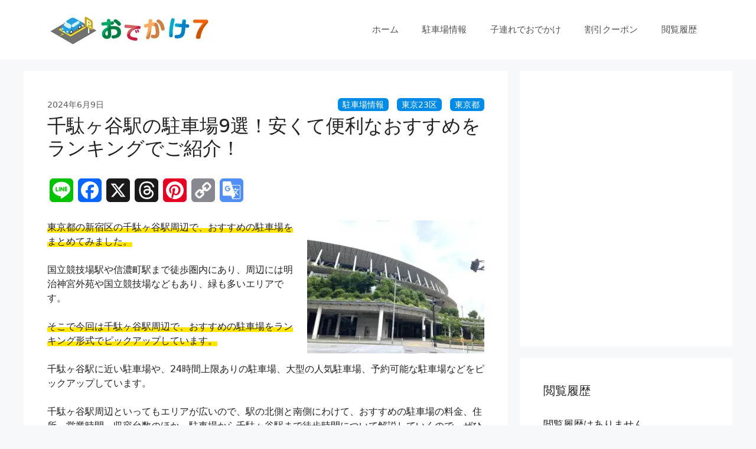

--- FILE ---
content_type: text/html; charset=UTF-8
request_url: https://odekake7.net/sendagaya-134572/
body_size: 25222
content:
<!DOCTYPE html><html dir="ltr" lang="ja"><head>  <script async src="https://www.googletagmanager.com/gtag/js?id=G-RZHBH9V1H7"></script> <script>window.dataLayer = window.dataLayer || [];
  function gtag(){dataLayer.push(arguments);}
  gtag('js', new Date());

  gtag('config', 'G-RZHBH9V1H7');</script> <meta charset="UTF-8"><link rel="profile" href="https://gmpg.org/xfn/11"><link rel="preload" as="image" href="https://odekake7.net/wp-content/uploads/2021/10/higashiyamada-300x204.jpg"><link media="all" href="https://odekake7.net/wp-content/cache/autoptimize/css/autoptimize_93ec97748db5c46756ac5a9ce7366a77.css" rel="stylesheet"><title>千駄ヶ谷駅の駐車場9選！安くて便利なおすすめをランキングでご紹介！</title><meta name="description" content="東京都の新宿区の千駄ヶ谷駅周辺で、おすすめの駐車場をまとめてみました。国立競技場駅や信濃町駅まで徒歩圏内にあり、周辺には明治神宮外苑や国立競技場などもあり、緑も多いエリアです。そこで今回は千駄ヶ谷駅周辺で、駅に近い駐車場や、24時間上限ありの駐車場、予約可能な駐車場などをピックアップしています。" /><meta name="robots" content="max-snippet:-1, max-image-preview:large, max-video-preview:-1" /><meta name="author" content="lattchan"/><meta name="google-site-verification" content="IT9T4Z1l5tPkBJ62fY6E6bri-tEf5ZC0MZrSFMXmVPQ" /><meta name="msvalidate.01" content="74578400F9EAD56EBB30E51099C240E0" /><meta name="generator" content="All in One SEO (AIOSEO) 4.8.9" /><meta name="twitter:card" content="summary_large_image" /><meta name="twitter:site" content="@odekake7_net" /><meta name="twitter:title" content="千駄ヶ谷駅の駐車場9選！安くて便利なおすすめをランキングでご紹介！" /><meta name="twitter:description" content="東京都の新宿区の千駄ヶ谷駅周辺で、おすすめの駐車場をまとめてみました。国立競技場駅や信濃町駅まで徒歩圏内にあり、周辺には明治神宮外苑や国立競技場などもあり、緑も多いエリアです。そこで今回は千駄ヶ谷駅周辺で、駅に近い駐車場や、24時間上限ありの駐車場、予約可能な駐車場などをピックアップしています。" /><meta name="twitter:image" content="https://odekake7.net/wp-content/uploads/2023/08/sendagaya.jpg" /> <script type="application/ld+json" class="aioseo-schema">{"@context":"https:\/\/schema.org","@graph":[{"@type":"Article","@id":"https:\/\/odekake7.net\/sendagaya-134572\/#article","name":"\u5343\u99c4\u30f6\u8c37\u99c5\u306e\u99d0\u8eca\u58349\u9078\uff01\u5b89\u304f\u3066\u4fbf\u5229\u306a\u304a\u3059\u3059\u3081\u3092\u30e9\u30f3\u30ad\u30f3\u30b0\u3067\u3054\u7d39\u4ecb\uff01","headline":"\u5343\u99c4\u30f6\u8c37\u99c5\u306e\u99d0\u8eca\u58349\u9078\uff01\u5b89\u304f\u3066\u4fbf\u5229\u306a\u304a\u3059\u3059\u3081\u3092\u30e9\u30f3\u30ad\u30f3\u30b0\u3067\u3054\u7d39\u4ecb\uff01","author":{"@id":"https:\/\/odekake7.net\/author\/lattchan\/#author"},"publisher":{"@id":"https:\/\/odekake7.net\/#person"},"image":{"@type":"ImageObject","url":"https:\/\/odekake7.net\/wp-content\/uploads\/2023\/08\/sendagaya.jpg","width":1024,"height":768,"caption":"sendagaya"},"datePublished":"2024-06-09T02:08:05+09:00","dateModified":"2024-06-09T07:00:34+09:00","inLanguage":"ja","mainEntityOfPage":{"@id":"https:\/\/odekake7.net\/sendagaya-134572\/#webpage"},"isPartOf":{"@id":"https:\/\/odekake7.net\/sendagaya-134572\/#webpage"},"articleSection":"\u99d0\u8eca\u5834\u60c5\u5831, \u6771\u4eac23\u533a, \u6771\u4eac\u90fd"},{"@type":"BreadcrumbList","@id":"https:\/\/odekake7.net\/sendagaya-134572\/#breadcrumblist","itemListElement":[{"@type":"ListItem","@id":"https:\/\/odekake7.net#listItem","position":1,"name":"Home","item":"https:\/\/odekake7.net","nextItem":{"@type":"ListItem","@id":"https:\/\/odekake7.net\/category\/sightseeing\/#listItem","name":"\u99d0\u8eca\u5834\u60c5\u5831"}},{"@type":"ListItem","@id":"https:\/\/odekake7.net\/category\/sightseeing\/#listItem","position":2,"name":"\u99d0\u8eca\u5834\u60c5\u5831","item":"https:\/\/odekake7.net\/category\/sightseeing\/","nextItem":{"@type":"ListItem","@id":"https:\/\/odekake7.net\/category\/sightseeing\/tokyo\/#listItem","name":"\u6771\u4eac\u90fd"},"previousItem":{"@type":"ListItem","@id":"https:\/\/odekake7.net#listItem","name":"Home"}},{"@type":"ListItem","@id":"https:\/\/odekake7.net\/category\/sightseeing\/tokyo\/#listItem","position":3,"name":"\u6771\u4eac\u90fd","item":"https:\/\/odekake7.net\/category\/sightseeing\/tokyo\/","nextItem":{"@type":"ListItem","@id":"https:\/\/odekake7.net\/category\/sightseeing\/tokyo\/tokyo-23-wards\/#listItem","name":"\u6771\u4eac23\u533a"},"previousItem":{"@type":"ListItem","@id":"https:\/\/odekake7.net\/category\/sightseeing\/#listItem","name":"\u99d0\u8eca\u5834\u60c5\u5831"}},{"@type":"ListItem","@id":"https:\/\/odekake7.net\/category\/sightseeing\/tokyo\/tokyo-23-wards\/#listItem","position":4,"name":"\u6771\u4eac23\u533a","item":"https:\/\/odekake7.net\/category\/sightseeing\/tokyo\/tokyo-23-wards\/","nextItem":{"@type":"ListItem","@id":"https:\/\/odekake7.net\/sendagaya-134572\/#listItem","name":"\u5343\u99c4\u30f6\u8c37\u99c5\u306e\u99d0\u8eca\u58349\u9078\uff01\u5b89\u304f\u3066\u4fbf\u5229\u306a\u304a\u3059\u3059\u3081\u3092\u30e9\u30f3\u30ad\u30f3\u30b0\u3067\u3054\u7d39\u4ecb\uff01"},"previousItem":{"@type":"ListItem","@id":"https:\/\/odekake7.net\/category\/sightseeing\/tokyo\/#listItem","name":"\u6771\u4eac\u90fd"}},{"@type":"ListItem","@id":"https:\/\/odekake7.net\/sendagaya-134572\/#listItem","position":5,"name":"\u5343\u99c4\u30f6\u8c37\u99c5\u306e\u99d0\u8eca\u58349\u9078\uff01\u5b89\u304f\u3066\u4fbf\u5229\u306a\u304a\u3059\u3059\u3081\u3092\u30e9\u30f3\u30ad\u30f3\u30b0\u3067\u3054\u7d39\u4ecb\uff01","previousItem":{"@type":"ListItem","@id":"https:\/\/odekake7.net\/category\/sightseeing\/tokyo\/tokyo-23-wards\/#listItem","name":"\u6771\u4eac23\u533a"}}]},{"@type":"Person","@id":"https:\/\/odekake7.net\/#person","name":"lattchan","image":{"@type":"ImageObject","@id":"https:\/\/odekake7.net\/sendagaya-134572\/#personImage","url":"https:\/\/secure.gravatar.com\/avatar\/b817be2b93dc81d0d43e4eca3ba5f500f62ac33fe40c4b48cad81dcc70c952bf?s=96&d=mm&r=g","width":96,"height":96,"caption":"lattchan"}},{"@type":"Person","@id":"https:\/\/odekake7.net\/author\/lattchan\/#author","url":"https:\/\/odekake7.net\/author\/lattchan\/","name":"lattchan","image":{"@type":"ImageObject","@id":"https:\/\/odekake7.net\/sendagaya-134572\/#authorImage","url":"https:\/\/secure.gravatar.com\/avatar\/b817be2b93dc81d0d43e4eca3ba5f500f62ac33fe40c4b48cad81dcc70c952bf?s=96&d=mm&r=g","width":96,"height":96,"caption":"lattchan"}},{"@type":"WebPage","@id":"https:\/\/odekake7.net\/sendagaya-134572\/#webpage","url":"https:\/\/odekake7.net\/sendagaya-134572\/","name":"\u5343\u99c4\u30f6\u8c37\u99c5\u306e\u99d0\u8eca\u58349\u9078\uff01\u5b89\u304f\u3066\u4fbf\u5229\u306a\u304a\u3059\u3059\u3081\u3092\u30e9\u30f3\u30ad\u30f3\u30b0\u3067\u3054\u7d39\u4ecb\uff01","description":"\u6771\u4eac\u90fd\u306e\u65b0\u5bbf\u533a\u306e\u5343\u99c4\u30f6\u8c37\u99c5\u5468\u8fba\u3067\u3001\u304a\u3059\u3059\u3081\u306e\u99d0\u8eca\u5834\u3092\u307e\u3068\u3081\u3066\u307f\u307e\u3057\u305f\u3002\u56fd\u7acb\u7af6\u6280\u5834\u99c5\u3084\u4fe1\u6fc3\u753a\u99c5\u307e\u3067\u5f92\u6b69\u570f\u5185\u306b\u3042\u308a\u3001\u5468\u8fba\u306b\u306f\u660e\u6cbb\u795e\u5bae\u5916\u82d1\u3084\u56fd\u7acb\u7af6\u6280\u5834\u306a\u3069\u3082\u3042\u308a\u3001\u7dd1\u3082\u591a\u3044\u30a8\u30ea\u30a2\u3067\u3059\u3002\u305d\u3053\u3067\u4eca\u56de\u306f\u5343\u99c4\u30f6\u8c37\u99c5\u5468\u8fba\u3067\u3001\u99c5\u306b\u8fd1\u3044\u99d0\u8eca\u5834\u3084\u300124\u6642\u9593\u4e0a\u9650\u3042\u308a\u306e\u99d0\u8eca\u5834\u3001\u4e88\u7d04\u53ef\u80fd\u306a\u99d0\u8eca\u5834\u306a\u3069\u3092\u30d4\u30c3\u30af\u30a2\u30c3\u30d7\u3057\u3066\u3044\u307e\u3059\u3002","inLanguage":"ja","isPartOf":{"@id":"https:\/\/odekake7.net\/#website"},"breadcrumb":{"@id":"https:\/\/odekake7.net\/sendagaya-134572\/#breadcrumblist"},"author":{"@id":"https:\/\/odekake7.net\/author\/lattchan\/#author"},"creator":{"@id":"https:\/\/odekake7.net\/author\/lattchan\/#author"},"image":{"@type":"ImageObject","url":"https:\/\/odekake7.net\/wp-content\/uploads\/2023\/08\/sendagaya.jpg","@id":"https:\/\/odekake7.net\/sendagaya-134572\/#mainImage","width":1024,"height":768,"caption":"sendagaya"},"primaryImageOfPage":{"@id":"https:\/\/odekake7.net\/sendagaya-134572\/#mainImage"},"datePublished":"2024-06-09T02:08:05+09:00","dateModified":"2024-06-09T07:00:34+09:00"},{"@type":"WebSite","@id":"https:\/\/odekake7.net\/#website","url":"https:\/\/odekake7.net\/","name":"\u89b3\u5149\u3068\u65c5\u884c\u306b\u5f79\u7acb\u3064\u60c5\u5831\u30b5\u30a4\u30c8","description":"\u89b3\u5149\u3084\u65c5\u884c\u306b\u5f79\u7acb\u3064\u60c5\u5831\u3092\u767a\u4fe1\u3059\u308b\u3001\u304a\u51fa\u304b\u3051\u5c02\u9580\u30b5\u30a4\u30c8\u3067\u3059\u3002\u65e5\u672c\u5404\u5730\u306e\u304a\u3059\u3059\u3081\u89b3\u5149\u30b9\u30dd\u30c3\u30c8\u3092\u3001\u5b9f\u4f53\u9a13\u3092\u4ea4\u3048\u306a\u304c\u3089\u30ea\u30a2\u30eb\u306a\u30ec\u30dd\u30fc\u30c8\u3067\u304a\u5c4a\u3051\u3057\u307e\u3059\u3002\u307e\u305f\u65c5\u884c\u4e88\u7d04\u306b\u95a2\u3059\u308b\u8c46\u77e5\u8b58\u3084\u88cf\u6280\u306a\u3069\u3092\u3054\u7d39\u4ecb\u3057\u3066\u3001\u3088\u308a\u697d\u3057\u304f\u304a\u5f97\u306a\u65c5\u3092\u63d0\u6848\u3057\u307e\u3059\u3002","inLanguage":"ja","publisher":{"@id":"https:\/\/odekake7.net\/#person"}}]}</script> <meta name="viewport" content="width=device-width, initial-scale=1"><link rel='dns-prefetch' href='//static.addtoany.com' /><link rel="alternate" type="application/rss+xml" title="安い駐車場・予約できる駐車場を徹底的に調べているサイト &raquo; フィード" href="https://odekake7.net/feed/" /><link rel="alternate" type="application/rss+xml" title="安い駐車場・予約できる駐車場を徹底的に調べているサイト &raquo; コメントフィード" href="https://odekake7.net/comments/feed/" /><link rel="alternate" type="application/rss+xml" title="安い駐車場・予約できる駐車場を徹底的に調べているサイト &raquo; 千駄ヶ谷駅の駐車場9選！安くて便利なおすすめをランキングでご紹介！ のコメントのフィード" href="https://odekake7.net/sendagaya-134572/feed/" /> <script id="addtoany-core-js-before">window.a2a_config=window.a2a_config||{};a2a_config.callbacks=[];a2a_config.overlays=[];a2a_config.templates={};a2a_localize = {
	Share: "共有",
	Save: "ブックマーク",
	Subscribe: "購読",
	Email: "メール",
	Bookmark: "ブックマーク",
	ShowAll: "すべて表示する",
	ShowLess: "小さく表示する",
	FindServices: "サービスを探す",
	FindAnyServiceToAddTo: "追加するサービスを今すぐ探す",
	PoweredBy: "Powered by",
	ShareViaEmail: "メールでシェアする",
	SubscribeViaEmail: "メールで購読する",
	BookmarkInYourBrowser: "ブラウザにブックマーク",
	BookmarkInstructions: "このページをブックマークするには、 Ctrl+D または \u2318+D を押下。",
	AddToYourFavorites: "お気に入りに追加",
	SendFromWebOrProgram: "任意のメールアドレスまたはメールプログラムから送信",
	EmailProgram: "メールプログラム",
	More: "詳細&#8230;",
	ThanksForSharing: "共有ありがとうございます !",
	ThanksForFollowing: "フォローありがとうございます !"
};

a2a_config.callbacks.push({ready:function(){document.querySelectorAll(".a2a_s_undefined").forEach(function(emptyIcon){emptyIcon.parentElement.style.display="none";})}});</script> <script defer src="https://static.addtoany.com/menu/page.js" id="addtoany-core-js"></script> <script src="https://odekake7.net/wp-includes/js/jquery/jquery.min.js?ver=3.7.1" id="jquery-core-js"></script> <link rel="canonical" href="https://odekake7.net/sendagaya-134572/" /><link rel="https://api.w.org/" href="https://odekake7.net/wp-json/" /><link rel="alternate" title="JSON" type="application/json" href="https://odekake7.net/wp-json/wp/v2/posts/134572" /><link rel="EditURI" type="application/rsd+xml" title="RSD" href="https://odekake7.net/xmlrpc.php?rsd" /><meta name="generator" content="WordPress 6.8.3" /><link rel='shortlink' href='https://odekake7.net/?p=134572' /><link rel="alternate" title="oEmbed (JSON)" type="application/json+oembed" href="https://odekake7.net/wp-json/oembed/1.0/embed?url=https%3A%2F%2Fodekake7.net%2Fsendagaya-134572%2F" /><link rel="alternate" title="oEmbed (XML)" type="text/xml+oembed" href="https://odekake7.net/wp-json/oembed/1.0/embed?url=https%3A%2F%2Fodekake7.net%2Fsendagaya-134572%2F&#038;format=xml" /><link rel="pingback" href="https://odekake7.net/xmlrpc.php"><link rel="icon" href="https://odekake7.net/wp-content/uploads/2023/10/cropped-favicon-32x32.png" sizes="32x32" /><link rel="icon" href="https://odekake7.net/wp-content/uploads/2023/10/cropped-favicon-192x192.png" sizes="192x192" /><link rel="apple-touch-icon" href="https://odekake7.net/wp-content/uploads/2023/10/cropped-favicon-180x180.png" /><meta name="msapplication-TileImage" content="https://odekake7.net/wp-content/uploads/2023/10/cropped-favicon-270x270.png" /> <noscript><style id="rocket-lazyload-nojs-css">.rll-youtube-player, [data-lazy-src]{display:none !important;}</style></noscript><link rel="canonical" href="" /> <script>var wp_global_data = { post_id: 134572 };</script></head><body data-rsssl=1 class="wp-singular post-template-default single single-post postid-134572 single-format-standard wp-custom-logo wp-embed-responsive wp-theme-generatepress wp-child-theme-generatepress-child post-image-above-header post-image-aligned-center sticky-menu-fade right-sidebar nav-float-right separate-containers header-aligned-left dropdown-hover" itemtype="https://schema.org/Blog" itemscope> <a class="screen-reader-text skip-link" href="#content" title="コンテンツへスキップ">コンテンツへスキップ</a><header class="site-header has-inline-mobile-toggle" id="masthead" aria-label="サイト"  itemtype="https://schema.org/WPHeader" itemscope><div class="inside-header grid-container"><div class="site-logo"> <a href="https://odekake7.net/" rel="home"> <img  class="header-image is-logo-image" alt="安い駐車場・予約できる駐車場を徹底的に調べているサイト" src="data:image/svg+xml,%3Csvg%20xmlns='http://www.w3.org/2000/svg'%20viewBox='0%200%20280%2060'%3E%3C/svg%3E" width="280" height="60" data-lazy-src="https://odekake7.net/wp-content/uploads/2023/10/logo_renew.webp" /><noscript><img  class="header-image is-logo-image" alt="安い駐車場・予約できる駐車場を徹底的に調べているサイト" src="https://odekake7.net/wp-content/uploads/2023/10/logo_renew.webp" width="280" height="60" /></noscript> </a></div><nav class="main-navigation mobile-menu-control-wrapper" id="mobile-menu-control-wrapper" aria-label="モバイル切り替え"> <button data-nav="site-navigation" class="menu-toggle" aria-controls="primary-menu" aria-expanded="false"> <span class="gp-icon icon-menu-bars"><svg viewBox="0 0 512 512" aria-hidden="true" xmlns="http://www.w3.org/2000/svg" width="1em" height="1em"><path d="M0 96c0-13.255 10.745-24 24-24h464c13.255 0 24 10.745 24 24s-10.745 24-24 24H24c-13.255 0-24-10.745-24-24zm0 160c0-13.255 10.745-24 24-24h464c13.255 0 24 10.745 24 24s-10.745 24-24 24H24c-13.255 0-24-10.745-24-24zm0 160c0-13.255 10.745-24 24-24h464c13.255 0 24 10.745 24 24s-10.745 24-24 24H24c-13.255 0-24-10.745-24-24z" /></svg><svg viewBox="0 0 512 512" aria-hidden="true" xmlns="http://www.w3.org/2000/svg" width="1em" height="1em"><path d="M71.029 71.029c9.373-9.372 24.569-9.372 33.942 0L256 222.059l151.029-151.03c9.373-9.372 24.569-9.372 33.942 0 9.372 9.373 9.372 24.569 0 33.942L289.941 256l151.03 151.029c9.372 9.373 9.372 24.569 0 33.942-9.373 9.372-24.569 9.372-33.942 0L256 289.941l-151.029 151.03c-9.373 9.372-24.569 9.372-33.942 0-9.372-9.373-9.372-24.569 0-33.942L222.059 256 71.029 104.971c-9.372-9.373-9.372-24.569 0-33.942z" /></svg></span><span class="screen-reader-text">メニュー</span> </button></nav><nav class="main-navigation sub-menu-right" id="site-navigation" aria-label="プライマリ"  itemtype="https://schema.org/SiteNavigationElement" itemscope><div class="inside-navigation grid-container"> <button class="menu-toggle" aria-controls="primary-menu" aria-expanded="false"> <span class="gp-icon icon-menu-bars"><svg viewBox="0 0 512 512" aria-hidden="true" xmlns="http://www.w3.org/2000/svg" width="1em" height="1em"><path d="M0 96c0-13.255 10.745-24 24-24h464c13.255 0 24 10.745 24 24s-10.745 24-24 24H24c-13.255 0-24-10.745-24-24zm0 160c0-13.255 10.745-24 24-24h464c13.255 0 24 10.745 24 24s-10.745 24-24 24H24c-13.255 0-24-10.745-24-24zm0 160c0-13.255 10.745-24 24-24h464c13.255 0 24 10.745 24 24s-10.745 24-24 24H24c-13.255 0-24-10.745-24-24z" /></svg><svg viewBox="0 0 512 512" aria-hidden="true" xmlns="http://www.w3.org/2000/svg" width="1em" height="1em"><path d="M71.029 71.029c9.373-9.372 24.569-9.372 33.942 0L256 222.059l151.029-151.03c9.373-9.372 24.569-9.372 33.942 0 9.372 9.373 9.372 24.569 0 33.942L289.941 256l151.03 151.029c9.372 9.373 9.372 24.569 0 33.942-9.373 9.372-24.569 9.372-33.942 0L256 289.941l-151.029 151.03c-9.373 9.372-24.569 9.372-33.942 0-9.372-9.373-9.372-24.569 0-33.942L222.059 256 71.029 104.971c-9.372-9.373-9.372-24.569 0-33.942z" /></svg></span><span class="screen-reader-text">メニュー</span> </button><div id="primary-menu" class="main-nav"><ul id="menu-%e3%83%a1%e3%82%a4%e3%83%b3%e3%83%a1%e3%83%8b%e3%83%a5%e3%83%bc" class=" menu sf-menu"><li id="menu-item-79" class="menu-item menu-item-type-custom menu-item-object-custom menu-item-home menu-item-79"><a href="https://odekake7.net/">ホーム</a></li><li id="menu-item-176472" class="menu-item menu-item-type-post_type menu-item-object-page menu-item-176472"><a href="https://odekake7.net/parking-search/">駐車場情報</a></li><li id="menu-item-176471" class="menu-item menu-item-type-taxonomy menu-item-object-category menu-item-176471"><a href="https://odekake7.net/category/odekake/">子連れでおでかけ</a></li><li id="menu-item-4297" class="menu-item menu-item-type-taxonomy menu-item-object-category menu-item-4297"><a href="https://odekake7.net/category/coupon/">割引クーポン</a></li><li id="menu-item-176470" class="menu-item menu-item-type-post_type menu-item-object-page menu-item-176470"><a href="https://odekake7.net/mypage/">閲覧履歴</a></li></ul></div></div></nav></div></header><div id="page" class="site grid-container container hfeed"><div id="content" class="site-content"><div class="content-area" id="primary"><main class="site-main" id="main"><article id="post-134572" class="post-134572 post type-post status-publish format-standard has-post-thumbnail hentry category-sightseeing category-tokyo-23-wards category-tokyo" itemtype="https://schema.org/CreativeWork" itemscope><div class="inside-article"><header class="entry-header"><div class="entry-meta"> <span class="posted-on"><time class="updated" datetime="2024-06-09T07:00:34+09:00" itemprop="dateModified">2024年6月9日</time><time class="entry-date published" datetime="2024-06-09T02:08:05+09:00" itemprop="datePublished">2024年6月9日</time></span> <span class="cat-links"><span class="gp-icon icon-categories"><svg viewBox="0 0 512 512" aria-hidden="true" xmlns="http://www.w3.org/2000/svg" width="1em" height="1em"><path d="M0 112c0-26.51 21.49-48 48-48h110.014a48 48 0 0143.592 27.907l12.349 26.791A16 16 0 00228.486 128H464c26.51 0 48 21.49 48 48v224c0 26.51-21.49 48-48 48H48c-26.51 0-48-21.49-48-48V112z" /></svg></span><span class="screen-reader-text">カテゴリー </span><a href="https://odekake7.net/category/sightseeing/" rel="category tag">駐車場情報</a>、<a href="https://odekake7.net/category/sightseeing/tokyo/tokyo-23-wards/" rel="category tag">東京23区</a>、<a href="https://odekake7.net/category/sightseeing/tokyo/" rel="category tag">東京都</a></span></div><h1 class="entry-title" itemprop="headline">千駄ヶ谷駅の駐車場9選！安くて便利なおすすめをランキングでご紹介！</h1><div class="entry-meta"> <span class="posted-on"><time class="updated" datetime="2024-06-09T07:00:34+09:00" itemprop="dateModified">2024年6月9日</time><time class="entry-date published" datetime="2024-06-09T02:08:05+09:00" itemprop="datePublished">2024年6月9日</time></span> <span class="cat-links"><span class="gp-icon icon-categories"><svg viewBox="0 0 512 512" aria-hidden="true" xmlns="http://www.w3.org/2000/svg" width="1em" height="1em"><path d="M0 112c0-26.51 21.49-48 48-48h110.014a48 48 0 0143.592 27.907l12.349 26.791A16 16 0 00228.486 128H464c26.51 0 48 21.49 48 48v224c0 26.51-21.49 48-48 48H48c-26.51 0-48-21.49-48-48V112z" /></svg></span><span class="screen-reader-text">カテゴリー </span><a href="https://odekake7.net/category/sightseeing/" rel="category tag">駐車場情報</a>、<a href="https://odekake7.net/category/sightseeing/tokyo/tokyo-23-wards/" rel="category tag">東京23区</a>、<a href="https://odekake7.net/category/sightseeing/tokyo/" rel="category tag">東京都</a></span></div></header><div class="entry-content" itemprop="text"><div class="addtoany_share_save_container addtoany_content addtoany_content_top"><div class="a2a_kit a2a_kit_size_40 addtoany_list" data-a2a-url="https://odekake7.net/sendagaya-134572/" data-a2a-title="千駄ヶ谷駅の駐車場9選！安くて便利なおすすめをランキングでご紹介！"><a class="a2a_button_line" href="https://www.addtoany.com/add_to/line?linkurl=https%3A%2F%2Fodekake7.net%2Fsendagaya-134572%2F&amp;linkname=%E5%8D%83%E9%A7%84%E3%83%B6%E8%B0%B7%E9%A7%85%E3%81%AE%E9%A7%90%E8%BB%8A%E5%A0%B49%E9%81%B8%EF%BC%81%E5%AE%89%E3%81%8F%E3%81%A6%E4%BE%BF%E5%88%A9%E3%81%AA%E3%81%8A%E3%81%99%E3%81%99%E3%82%81%E3%82%92%E3%83%A9%E3%83%B3%E3%82%AD%E3%83%B3%E3%82%B0%E3%81%A7%E3%81%94%E7%B4%B9%E4%BB%8B%EF%BC%81" title="Line" rel="nofollow noopener" target="_blank"></a><a class="a2a_button_facebook" href="https://www.addtoany.com/add_to/facebook?linkurl=https%3A%2F%2Fodekake7.net%2Fsendagaya-134572%2F&amp;linkname=%E5%8D%83%E9%A7%84%E3%83%B6%E8%B0%B7%E9%A7%85%E3%81%AE%E9%A7%90%E8%BB%8A%E5%A0%B49%E9%81%B8%EF%BC%81%E5%AE%89%E3%81%8F%E3%81%A6%E4%BE%BF%E5%88%A9%E3%81%AA%E3%81%8A%E3%81%99%E3%81%99%E3%82%81%E3%82%92%E3%83%A9%E3%83%B3%E3%82%AD%E3%83%B3%E3%82%B0%E3%81%A7%E3%81%94%E7%B4%B9%E4%BB%8B%EF%BC%81" title="Facebook" rel="nofollow noopener" target="_blank"></a><a class="a2a_button_x" href="https://www.addtoany.com/add_to/x?linkurl=https%3A%2F%2Fodekake7.net%2Fsendagaya-134572%2F&amp;linkname=%E5%8D%83%E9%A7%84%E3%83%B6%E8%B0%B7%E9%A7%85%E3%81%AE%E9%A7%90%E8%BB%8A%E5%A0%B49%E9%81%B8%EF%BC%81%E5%AE%89%E3%81%8F%E3%81%A6%E4%BE%BF%E5%88%A9%E3%81%AA%E3%81%8A%E3%81%99%E3%81%99%E3%82%81%E3%82%92%E3%83%A9%E3%83%B3%E3%82%AD%E3%83%B3%E3%82%B0%E3%81%A7%E3%81%94%E7%B4%B9%E4%BB%8B%EF%BC%81" title="X" rel="nofollow noopener" target="_blank"></a><a class="a2a_button_threads" href="https://www.addtoany.com/add_to/threads?linkurl=https%3A%2F%2Fodekake7.net%2Fsendagaya-134572%2F&amp;linkname=%E5%8D%83%E9%A7%84%E3%83%B6%E8%B0%B7%E9%A7%85%E3%81%AE%E9%A7%90%E8%BB%8A%E5%A0%B49%E9%81%B8%EF%BC%81%E5%AE%89%E3%81%8F%E3%81%A6%E4%BE%BF%E5%88%A9%E3%81%AA%E3%81%8A%E3%81%99%E3%81%99%E3%82%81%E3%82%92%E3%83%A9%E3%83%B3%E3%82%AD%E3%83%B3%E3%82%B0%E3%81%A7%E3%81%94%E7%B4%B9%E4%BB%8B%EF%BC%81" title="Threads" rel="nofollow noopener" target="_blank"></a><a class="a2a_button_pinterest" href="https://www.addtoany.com/add_to/pinterest?linkurl=https%3A%2F%2Fodekake7.net%2Fsendagaya-134572%2F&amp;linkname=%E5%8D%83%E9%A7%84%E3%83%B6%E8%B0%B7%E9%A7%85%E3%81%AE%E9%A7%90%E8%BB%8A%E5%A0%B49%E9%81%B8%EF%BC%81%E5%AE%89%E3%81%8F%E3%81%A6%E4%BE%BF%E5%88%A9%E3%81%AA%E3%81%8A%E3%81%99%E3%81%99%E3%82%81%E3%82%92%E3%83%A9%E3%83%B3%E3%82%AD%E3%83%B3%E3%82%B0%E3%81%A7%E3%81%94%E7%B4%B9%E4%BB%8B%EF%BC%81" title="Pinterest" rel="nofollow noopener" target="_blank"></a><a class="a2a_button_copy_link" href="https://www.addtoany.com/add_to/copy_link?linkurl=https%3A%2F%2Fodekake7.net%2Fsendagaya-134572%2F&amp;linkname=%E5%8D%83%E9%A7%84%E3%83%B6%E8%B0%B7%E9%A7%85%E3%81%AE%E9%A7%90%E8%BB%8A%E5%A0%B49%E9%81%B8%EF%BC%81%E5%AE%89%E3%81%8F%E3%81%A6%E4%BE%BF%E5%88%A9%E3%81%AA%E3%81%8A%E3%81%99%E3%81%99%E3%82%81%E3%82%92%E3%83%A9%E3%83%B3%E3%82%AD%E3%83%B3%E3%82%B0%E3%81%A7%E3%81%94%E7%B4%B9%E4%BB%8B%EF%BC%81" title="Copy Link" rel="nofollow noopener" target="_blank"></a><a class="a2a_button_google_translate" href="https://www.addtoany.com/add_to/google_translate?linkurl=https%3A%2F%2Fodekake7.net%2Fsendagaya-134572%2F&amp;linkname=%E5%8D%83%E9%A7%84%E3%83%B6%E8%B0%B7%E9%A7%85%E3%81%AE%E9%A7%90%E8%BB%8A%E5%A0%B49%E9%81%B8%EF%BC%81%E5%AE%89%E3%81%8F%E3%81%A6%E4%BE%BF%E5%88%A9%E3%81%AA%E3%81%8A%E3%81%99%E3%81%99%E3%82%81%E3%82%92%E3%83%A9%E3%83%B3%E3%82%AD%E3%83%B3%E3%82%B0%E3%81%A7%E3%81%94%E7%B4%B9%E4%BB%8B%EF%BC%81" title="Google Translate" rel="nofollow noopener" target="_blank"></a></div></div><p><img fetchpriority="high" decoding="async" class="size-medium wp-image-197648 alignright" src="data:image/svg+xml,%3Csvg%20xmlns='http://www.w3.org/2000/svg'%20viewBox='0%200%20300%20225'%3E%3C/svg%3E" alt="sendagaya" width="300" height="225" data-lazy-srcset="https://odekake7.net/wp-content/uploads/2023/08/sendagaya-300x225.jpg 300w, https://odekake7.net/wp-content/uploads/2023/08/sendagaya-768x576.jpg 768w, https://odekake7.net/wp-content/uploads/2023/08/sendagaya.jpg 1024w" data-lazy-sizes="(max-width: 300px) 100vw, 300px" data-lazy-src="https://odekake7.net/wp-content/uploads/2023/08/sendagaya-300x225.jpg" /><noscript><img fetchpriority="high" decoding="async" class="size-medium wp-image-197648 alignright" src="https://odekake7.net/wp-content/uploads/2023/08/sendagaya-300x225.jpg" alt="sendagaya" width="300" height="225" srcset="https://odekake7.net/wp-content/uploads/2023/08/sendagaya-300x225.jpg 300w, https://odekake7.net/wp-content/uploads/2023/08/sendagaya-768x576.jpg 768w, https://odekake7.net/wp-content/uploads/2023/08/sendagaya.jpg 1024w" sizes="(max-width: 300px) 100vw, 300px" /></noscript><span class="Y-highlighter b">東京都の新宿区の千駄ヶ谷駅周辺で、おすすめの駐車場をまとめてみました。</span></p><p>国立競技場駅や信濃町駅まで徒歩圏内にあり、周辺には明治神宮外苑や国立競技場などもあり、緑も多いエリアです。</p><p><span class="Y-highlighter b">そこで今回は千駄ヶ谷駅周辺で、おすすめの駐車場をランキング形式でピックアップしています。</span></p><p>千駄ヶ谷駅に近い駐車場や、24時間上限ありの駐車場、大型の人気駐車場、予約可能な駐車場などをピックアップしています。</p><p>千駄ヶ谷駅周辺といってもエリアが広いので、駅の北側と南側にわけて、おすすめの駐車場の料金、住所、営業時間、収容台数のほか、駐車場から千駄ヶ谷駅まで徒歩時間について解説していくので、ぜひ駐車場選びの参考にしてみてください。<span id="more-134572"></span><div class="aicp"> <script async src="//pagead2.googlesyndication.com/pagead/js/adsbygoogle.js"></script>  <ins class="adsbygoogle"
 style="display:block"
 data-ad-client="ca-pub-9474071561267311"
 data-ad-slot="1965156392"
 data-ad-format="rectangle"></ins> <script>(adsbygoogle = window.adsbygoogle || []).push({});</script> </div></p><div id="toc_container" class="toc_light_blue no_bullets"><p class="toc_title">目次</p><ul class="toc_list"><li><a href="#i"><span class="toc_number toc_depth_1">1</span> 予約できる駐車場</a><ul><li><a href="#P-12-7241800"><span class="toc_number toc_depth_2">1.1</span> 特P-大京町12-7駐車場（24時間1,800円：予約可）</a></li><li><a href="#P-7800"><span class="toc_number toc_depth_2">1.2</span> 特P-サンパークハイツ駐車場（7時間800円：予約可）</a></li></ul></li><li><a href="#i-2"><span class="toc_number toc_depth_1">2</span> 駅北側のおすすめ駐車場</a><ul><li><a href="#56242200"><span class="toc_number toc_depth_2">2.1</span> リパーク千駄ヶ谷5丁目第6（24時間2,200円）</a></li><li><a href="#101760"><span class="toc_number toc_depth_2">2.2</span> タイムズ千駄ヶ谷第10（昼間最大1,760円）</a></li></ul></li><li><a href="#i-3"><span class="toc_number toc_depth_1">3</span> 駅南側のおすすめ駐車場</a><ul><li><a href="#7"><span class="toc_number toc_depth_2">3.1</span> パラカ千駄ヶ谷第7（おすすめ度：★★★☆☆）</a></li><li><a href="#8"><span class="toc_number toc_depth_2">3.2</span> エコロパーク千駄ヶ谷第8（おすすめ度：★★★☆☆）</a></li><li><a href="#NPC24H12"><span class="toc_number toc_depth_2">3.3</span> NPC24H千駄ヶ谷1丁目第2パーキング（おすすめ度：★★★★☆）</a></li><li><a href="#i-4"><span class="toc_number toc_depth_2">3.4</span> 千駄ヶ谷駐車場（おすすめ度：★★★★★）</a></li><li><a href="#1"><span class="toc_number toc_depth_2">3.5</span> タイムズ千駄ヶ谷1丁目（おすすめ度：★★★★★）</a></li></ul></li><li><a href="#i-5"><span class="toc_number toc_depth_1">4</span> まとめ</a></li></ul></div><h2><span id="i"><strong>予約できる駐車場</strong></span></h2><p><span class="Y-highlighter b">このコーナーでは千駄ヶ谷駅周辺で、予約できる駐車場をまとめてみました。</span></p><p>イベント時など混雑が予想されるときなどにもおすすめなので、確実にとめたい方はぜひ参考にしてみてください。</p><h3><span id="P-12-7241800"><strong>特P-大京町12-7駐車場（24時間1,800円：予約可）</strong></span></h3><p><strong>千駄ヶ谷駅まで徒歩13分</strong><br /> <img decoding="async" class="size-medium wp-image-132691 alignright" src="data:image/svg+xml,%3Csvg%20xmlns='http://www.w3.org/2000/svg'%20viewBox='0%200%20300%20168'%3E%3C/svg%3E" alt="shinanomachi2" width="300" height="168" data-lazy-srcset="https://odekake7.net/wp-content/uploads/2022/12/shinanomachi2-300x168.webp 300w, https://odekake7.net/wp-content/uploads/2022/12/shinanomachi2.webp 368w" data-lazy-sizes="(max-width: 300px) 100vw, 300px" data-lazy-src="https://odekake7.net/wp-content/uploads/2022/12/shinanomachi2-300x168.webp" /><noscript><img decoding="async" class="size-medium wp-image-132691 alignright" src="https://odekake7.net/wp-content/uploads/2022/12/shinanomachi2-300x168.webp" alt="shinanomachi2" width="300" height="168" srcset="https://odekake7.net/wp-content/uploads/2022/12/shinanomachi2-300x168.webp 300w, https://odekake7.net/wp-content/uploads/2022/12/shinanomachi2.webp 368w" sizes="(max-width: 300px) 100vw, 300px" /></noscript>慶應義塾大学病院に近い場所にある、<span class="Y-highlighter b">予約可能な駐車場</span>です。周辺のコインパーキングと比べると安く、クレジットカードで事前決済ができるので、安心してお出かけできます。</p><p><span class="Y-highlighter b">予約をしておけば確実にとめられ、ネット予約なので安くてお得です。</span></p><p><span style="font-size: 20px;"><strong>ネット予約は<span style="color: #ff00ff;"><a style="color: #ff00ff;" href="https://toku-p.earth-car.com/parking-detail/310012958?mediacode=27-00259" target="_blank" rel="noopener">こちら</a></span></strong></span><br /><table id="tablepress-20918" class="tablepress tablepress-id-20918 tablepress-responsive"><tbody class="row-striping row-hover"><tr class="row-1"><td class="column-1">住所</td><td class="column-2">東京都新宿区大京町12-7</td></tr><tr class="row-2"><td class="column-1">料金</td><td class="column-2">24時間1,800円<br /> ※サービス料10％別</td></tr><tr class="row-3"><td class="column-1">収容台数</td><td class="column-2">1台</td></tr><tr class="row-4"><td class="column-1">入出庫不可時間</td><td class="column-2">制限なし</td></tr><tr class="row-5"><td class="column-1">車両制限</td><td class="column-2">幅：230cm<br /> 長さ：480cm</td></tr><tr class="row-6"><td class="column-1">駐車場形式</td><td class="column-2">・屋外形式<br /> ・平置き<br /> ・アスファルト※路面状態</td></tr><tr class="row-7"><td class="column-1">予約＆情報の詳細</td><td class="column-2"><a href="https://toku-p.earth-car.com/parking-detail/310012958?mediacode=27-00259" target="_blank" rel="noopener">【PR】特P公式ホームページ</a>よりネット予約ができます！</td></tr></tbody></table> <iframe loading="lazy" style="border: 0;" src="about:blank" width="800" height="600" allowfullscreen="allowfullscreen" data-rocket-lazyload="fitvidscompatible" data-lazy-src="https://www.google.com/maps/embed?pb=!1m18!1m12!1m3!1d6481.494703144963!2d139.71371931552085!3d35.6832224807778!2m3!1f0!2f0!3f0!3m2!1i1024!2i768!4f13.1!3m3!1m2!1s0x60188d9b5a368eb7%3A0x21a08d7d0831a60c!2z54m5UCDlpKfkuqznlLoxMi036aeQ6LuK5aC0!5e0!3m2!1sja!2sjp!4v1717798787046!5m2!1sja!2sjp"></iframe><noscript><iframe style="border: 0;" src="https://www.google.com/maps/embed?pb=!1m18!1m12!1m3!1d6481.494703144963!2d139.71371931552085!3d35.6832224807778!2m3!1f0!2f0!3f0!3m2!1i1024!2i768!4f13.1!3m3!1m2!1s0x60188d9b5a368eb7%3A0x21a08d7d0831a60c!2z54m5UCDlpKfkuqznlLoxMi036aeQ6LuK5aC0!5e0!3m2!1sja!2sjp!4v1717798787046!5m2!1sja!2sjp" width="800" height="600" allowfullscreen="allowfullscreen"></iframe></noscript></p><h3><span id="P-7800"><strong>特P-サンパークハイツ駐車場（7時間800円：予約可）</strong></span></h3><p><strong>千駄ヶ谷駅まで徒歩5分</strong><br /> <img decoding="async" class="size-medium wp-image-134581 alignright" src="data:image/svg+xml,%3Csvg%20xmlns='http://www.w3.org/2000/svg'%20viewBox='0%200%20300%20169'%3E%3C/svg%3E" alt="sendagaya1" width="300" height="169" data-lazy-srcset="https://odekake7.net/wp-content/uploads/2023/01/sendagaya1-300x169.webp 300w, https://odekake7.net/wp-content/uploads/2023/01/sendagaya1.webp 368w" data-lazy-sizes="(max-width: 300px) 100vw, 300px" data-lazy-src="https://odekake7.net/wp-content/uploads/2023/01/sendagaya1-300x169.webp" /><noscript><img decoding="async" class="size-medium wp-image-134581 alignright" src="https://odekake7.net/wp-content/uploads/2023/01/sendagaya1-300x169.webp" alt="sendagaya1" width="300" height="169" srcset="https://odekake7.net/wp-content/uploads/2023/01/sendagaya1-300x169.webp 300w, https://odekake7.net/wp-content/uploads/2023/01/sendagaya1.webp 368w" sizes="(max-width: 300px) 100vw, 300px" /></noscript>千駄ヶ谷駅まで徒歩圏内にあり、<span class="Y-highlighter b">予約可能な駐車場</span>です。相場の半額程度とリーズナブルな料金で利用でき、クレジットカードで事前決済ができるので、安心してお出かけできます。</p><p><span class="Y-highlighter b">予約をしておけば確実にとめられ、ネット予約なので安くてお得です。</span></p><p><span style="font-size: 20px;"><strong>ネット予約は<span style="color: #ff00ff;"><a style="color: #ff00ff;" href="https://toku-p.earth-car.com/parking-detail/310009670?mediacode=27-00259" target="_blank" rel="noopener">こちら</a></span></strong></span><br /><table id="tablepress-21128" class="tablepress tablepress-id-21128 tablepress-responsive"><tbody class="row-striping row-hover"><tr class="row-1"><td class="column-1">住所</td><td class="column-2">東京都渋谷区千駄ヶ谷5-2-15サンパークハイツ</td></tr><tr class="row-2"><td class="column-1">料金</td><td class="column-2">7時間800円<br /> ※サービス料10％別</td></tr><tr class="row-3"><td class="column-1">収容台数</td><td class="column-2">1台</td></tr><tr class="row-4"><td class="column-1">入出庫不可時間</td><td class="column-2">制限なし</td></tr><tr class="row-5"><td class="column-1">車両制限</td><td class="column-2">幅：240cm<br /> 長さ：480cm</td></tr><tr class="row-6"><td class="column-1">駐車場形式</td><td class="column-2">・屋外<br /> ・平置き<br /> ・アスファルト※路面状態</td></tr><tr class="row-7"><td class="column-1">予約＆情報の詳細</td><td class="column-2"><a href="https://toku-p.earth-car.com/parking-detail/310009670?mediacode=27-00259" target="_blank" rel="noopener">【PR】特P公式ホームページ</a>よりネット予約ができます！</td></tr></tbody></table> <iframe loading="lazy" style="border: 0;" src="about:blank" width="800" height="600" allowfullscreen="allowfullscreen" data-rocket-lazyload="fitvidscompatible" data-lazy-src="https://www.google.com/maps/embed?pb=!1m18!1m12!1m3!1d3240.788958755825!2d139.70491407525066!3d35.68219812992167!2m3!1f0!2f0!3f0!3m2!1i1024!2i768!4f13.1!3m3!1m2!1s0x60188dceae9c8349%3A0x5613b58cdb46ba5b!2z54m5UCDjgrXjg7Pjg5Hjg7zjgq_jg4_jgqTjg4Tpp5Dou4rloLQ!5e0!3m2!1sja!2sjp!4v1717883454043!5m2!1sja!2sjp"></iframe><noscript><iframe loading="lazy" style="border: 0;" src="https://www.google.com/maps/embed?pb=!1m18!1m12!1m3!1d3240.788958755825!2d139.70491407525066!3d35.68219812992167!2m3!1f0!2f0!3f0!3m2!1i1024!2i768!4f13.1!3m3!1m2!1s0x60188dceae9c8349%3A0x5613b58cdb46ba5b!2z54m5UCDjgrXjg7Pjg5Hjg7zjgq_jg4_jgqTjg4Tpp5Dou4rloLQ!5e0!3m2!1sja!2sjp!4v1717883454043!5m2!1sja!2sjp" width="800" height="600" allowfullscreen="allowfullscreen"></iframe></noscript><div class="aicp"> <script async src="//pagead2.googlesyndication.com/pagead/js/adsbygoogle.js"></script>  <ins class="adsbygoogle"
 style="display:block"
 data-ad-client="ca-pub-9474071561267311"
 data-ad-slot="6092103660"
 data-ad-format="rectangle"></ins> <script>(adsbygoogle = window.adsbygoogle || []).push({});</script> </div></p><h2><span id="i-2"><strong>駅北側のおすすめ駐車場</strong></span></h2><p><span class="Y-highlighter b">このコーナーでは千駄ヶ谷駅の北側エリアで、おすすめの駐車場をまとめてみました。</span></p><p>南側と比べると比較的料金がリーズナブルなので、料金重視の方におすすめです。</p><h3><span id="56242200"><strong>リパーク千駄ヶ谷5丁目第6（24時間2,200円）</strong></span></h3><p><strong>千駄ヶ谷駅まで徒歩4分<br /> </strong> <span class="Y-highlighter b">24時間の最大料金が相場よりも安い料金で利用できます。</span><table id="tablepress-21122" class="tablepress tablepress-id-21122 tablepress-responsive"><tbody class="row-striping row-hover"><tr class="row-1"><td class="column-1">住所</td><td class="column-2">東京都渋谷区千駄ヶ谷５丁目２ー１３</td></tr><tr class="row-2"><td class="column-1">料金</td><td class="column-2">20分220円</td></tr><tr class="row-3"><td class="column-1">最大料金</td><td class="column-2">入庫後24時間、最大料金2,200円<br /> <br /> 18:00～8:00以内<br /> 最大料金500円</td></tr><tr class="row-4"><td class="column-1">収容台数</td><td class="column-2">16台</td></tr><tr class="row-5"><td class="column-1">営業時間</td><td class="column-2">24時間</td></tr><tr class="row-6"><td class="column-1">出典元</td><td class="column-2"><a href="https://www.repark.jp/parking_user/time/result/detail/?park=REP0025375" target="_blank" rel="noopener">公式ホームページ</a>より引用</td></tr><tr class="row-7"><td class="column-1">料金について</td><td class="column-2">レポート時点<br /> 料金は改訂されている場合があります</td></tr></tbody></table> <iframe loading="lazy" style="border: 0;" src="about:blank" width="800" height="600" allowfullscreen="allowfullscreen" data-rocket-lazyload="fitvidscompatible" data-lazy-src="https://www.google.com/maps/embed?pb=!4v1717799339275!6m8!1m7!1sDGZLhXCIvpA9UuPPqzofeg!2m2!1d35.68205509300634!2d139.7073085668232!3f123.6412795023375!4f-0.8619616899722473!5f0.7820865974627469"></iframe><noscript><iframe loading="lazy" style="border: 0;" src="https://www.google.com/maps/embed?pb=!4v1717799339275!6m8!1m7!1sDGZLhXCIvpA9UuPPqzofeg!2m2!1d35.68205509300634!2d139.7073085668232!3f123.6412795023375!4f-0.8619616899722473!5f0.7820865974627469" width="800" height="600" allowfullscreen="allowfullscreen"></iframe></noscript> <iframe loading="lazy" style="border: 0;" src="about:blank" width="800" height="600" allowfullscreen="allowfullscreen" data-rocket-lazyload="fitvidscompatible" data-lazy-src="https://www.google.com/maps/embed?pb=!1m18!1m12!1m3!1d3240.7947870608973!2d139.70516561460505!3d35.682054637535494!2m3!1f0!2f0!3f0!3m2!1i1024!2i768!4f13.1!3m3!1m2!1s0x60188dac02e00713%3A0xd21dbea32df0784c!2z5LiJ5LqV44Gu44Oq44OR44O844KvIOWNg-mnhOODtuiwt--8leS4geebruesrO-8lumnkOi7iuWgtA!5e0!3m2!1sja!2sjp!4v1674077298641!5m2!1sja!2sjp"></iframe><noscript><iframe loading="lazy" style="border: 0;" src="https://www.google.com/maps/embed?pb=!1m18!1m12!1m3!1d3240.7947870608973!2d139.70516561460505!3d35.682054637535494!2m3!1f0!2f0!3f0!3m2!1i1024!2i768!4f13.1!3m3!1m2!1s0x60188dac02e00713%3A0xd21dbea32df0784c!2z5LiJ5LqV44Gu44Oq44OR44O844KvIOWNg-mnhOODtuiwt--8leS4geebruesrO-8lumnkOi7iuWgtA!5e0!3m2!1sja!2sjp!4v1674077298641!5m2!1sja!2sjp" width="800" height="600" allowfullscreen="allowfullscreen"></iframe></noscript></p><h3><span id="101760"><strong>タイムズ千駄ヶ谷第10（昼間最大1,760円）</strong></span></h3><p><strong>千駄ヶ谷駅まで徒歩7分</strong> <br /> <span class="Y-highlighter b">土日祝は特に安い料金を利用できます。</span>口コミでも『最大料金2,000円以下で利用できる！』とあり、穴場な安い駐車場です。<table id="tablepress-21121" class="tablepress tablepress-id-21121 tablepress-responsive"><tbody class="row-striping row-hover"><tr class="row-1"><td class="column-1">住所</td><td class="column-2">東京都渋谷区千駄ヶ谷5-10</td></tr><tr class="row-2"><td class="column-1">料金</td><td class="column-2">30分220円</td></tr><tr class="row-3"><td class="column-1">最大料金</td><td class="column-2">08:00～19:00<br /> 月～金最大料金1760円<br /> 土日祝最大料金1540円<br /> 19:00～08:00<br /> 土日祝最大料金440円</td></tr><tr class="row-4"><td class="column-1">収容台数</td><td class="column-2">4台</td></tr><tr class="row-5"><td class="column-1">営業時間</td><td class="column-2">24時間</td></tr><tr class="row-6"><td class="column-1">出典元</td><td class="column-2"><a href="https://times-info.net/P13-tokyo/C113/park-detail-BUK0001038/" target="_blank" rel="noopener">公式ホームページ</a>より引用</td></tr><tr class="row-7"><td class="column-1">料金について</td><td class="column-2">レポート時点<br /> 料金は改訂されている場合があります</td></tr></tbody></table> <iframe loading="lazy" style="border: 0;" src="about:blank" width="800" height="600" allowfullscreen="allowfullscreen" data-rocket-lazyload="fitvidscompatible" data-lazy-src="https://www.google.com/maps/embed?pb=!4v1717799716223!6m8!1m7!1s8QrhZNWh2-UxUFkvfMy3ZQ!2m2!1d35.68286089247696!2d139.706821417683!3f21.65016047660072!4f5.390892648798001!5f1.0493676734826705"></iframe><noscript><iframe loading="lazy" style="border: 0;" src="https://www.google.com/maps/embed?pb=!4v1717799716223!6m8!1m7!1s8QrhZNWh2-UxUFkvfMy3ZQ!2m2!1d35.68286089247696!2d139.706821417683!3f21.65016047660072!4f5.390892648798001!5f1.0493676734826705" width="800" height="600" allowfullscreen="allowfullscreen"></iframe></noscript><iframe loading="lazy" style="border: 0;" src="about:blank" width="800" height="600" allowfullscreen="allowfullscreen" data-rocket-lazyload="fitvidscompatible" data-lazy-src="https://www.google.com/maps/embed?pb=!1m18!1m12!1m3!1d1620.3795107721335!2d139.70574765798014!3d35.68293517369378!2m3!1f0!2f0!3f0!3m2!1i1024!2i768!4f13.1!3m3!1m2!1s0x60188cc1298d963b%3A0x3212f2cddc9c4b47!2z44K_44Kk44Og44K65Y2D6aeE44O26LC356ys77yR77yQ!5e0!3m2!1sja!2sjp!4v1674076936430!5m2!1sja!2sjp"></iframe><noscript><iframe loading="lazy" style="border: 0;" src="https://www.google.com/maps/embed?pb=!1m18!1m12!1m3!1d1620.3795107721335!2d139.70574765798014!3d35.68293517369378!2m3!1f0!2f0!3f0!3m2!1i1024!2i768!4f13.1!3m3!1m2!1s0x60188cc1298d963b%3A0x3212f2cddc9c4b47!2z44K_44Kk44Og44K65Y2D6aeE44O26LC356ys77yR77yQ!5e0!3m2!1sja!2sjp!4v1674076936430!5m2!1sja!2sjp" width="800" height="600" allowfullscreen="allowfullscreen"></iframe></noscript><div class="aicp"> <script async src="//pagead2.googlesyndication.com/pagead/js/adsbygoogle.js"></script>  <ins class="adsbygoogle"
 style="display:block"
 data-ad-client="ca-pub-9474071561267311"
 data-ad-slot="6953508786"
 data-ad-format="rectangle"></ins> <script>(adsbygoogle = window.adsbygoogle || []).push({});</script> </div></p><h2><span id="i-3"><strong>駅南側のおすすめ駐車場</strong></span></h2><p><span class="Y-highlighter b">このコーナーでは千駄ヶ谷駅の南側エリアで、おすすめの駐車場をまとめてみました。</span></p><p>24時間上限ありの駐車場や、相場よりも安い駐車場を解説していきます。</p><h3><span id="7"><strong>パラカ千駄ヶ谷第7（おすすめ度：★★★☆☆）</strong></span></h3><p><strong>千駄ヶ谷駅まで徒歩3分</strong> <br /> <span class="Y-highlighter b">駅前の好立地な場所にあり、周辺では貴重な24時間上限ありの駐車場となります。</span><table id="tablepress-21123" class="tablepress tablepress-id-21123 tablepress-responsive"><tbody class="row-striping row-hover"><tr class="row-1"><td class="column-1">住所</td><td class="column-2">〒151-0051　東京都渋谷区千駄ヶ谷4-19-12</td></tr><tr class="row-2"><td class="column-1">料金</td><td class="column-2">20分300円</td></tr><tr class="row-3"><td class="column-1">最大料金</td><td class="column-2">入庫後24時間、最大料金2,400円<br /> <br /> 20:00～08:00<br /> 夜間最大500円</td></tr><tr class="row-4"><td class="column-1">営業時間</td><td class="column-2">24時間</td></tr><tr class="row-5"><td class="column-1">収容台数</td><td class="column-2">2台</td></tr><tr class="row-6"><td class="column-1">料金について</td><td class="column-2">レポート時点<br /> 料金は改訂されている場合があります。</td></tr></tbody></table> <iframe loading="lazy" style="border: 0;" src="about:blank" width="800" height="600" allowfullscreen="allowfullscreen" data-rocket-lazyload="fitvidscompatible" data-lazy-src="https://www.google.com/maps/embed?pb=!4v1717807052907!6m8!1m7!1sXp2-NIdiVY3zEL0TM987lg!2m2!1d35.6808526787086!2d139.7081124651751!3f346.87003710311177!4f-0.1511086051850441!5f0.8468978806746565"></iframe><noscript><iframe loading="lazy" style="border: 0;" src="https://www.google.com/maps/embed?pb=!4v1717807052907!6m8!1m7!1sXp2-NIdiVY3zEL0TM987lg!2m2!1d35.6808526787086!2d139.7081124651751!3f346.87003710311177!4f-0.1511086051850441!5f0.8468978806746565" width="800" height="600" allowfullscreen="allowfullscreen"></iframe></noscript><iframe loading="lazy" style="border: 0;" src="about:blank" width="800" height="600" allowfullscreen="allowfullscreen" data-rocket-lazyload="fitvidscompatible" data-lazy-src="https://www.google.com/maps/embed?pb=!1m18!1m12!1m3!1d3240.840060182684!2d139.70590831744386!3d35.68094!2m3!1f0!2f0!3f0!3m2!1i1024!2i768!4f13.1!3m3!1m2!1s0x60188d9f470ac5ff%3A0xee18815b286009f!2z44OR44Op44Kr5Y2D6aeE44O26LC356ysNw!5e0!3m2!1sja!2sjp!4v1674078155566!5m2!1sja!2sjp"></iframe><noscript><iframe loading="lazy" style="border: 0;" src="https://www.google.com/maps/embed?pb=!1m18!1m12!1m3!1d3240.840060182684!2d139.70590831744386!3d35.68094!2m3!1f0!2f0!3f0!3m2!1i1024!2i768!4f13.1!3m3!1m2!1s0x60188d9f470ac5ff%3A0xee18815b286009f!2z44OR44Op44Kr5Y2D6aeE44O26LC356ysNw!5e0!3m2!1sja!2sjp!4v1674078155566!5m2!1sja!2sjp" width="800" height="600" allowfullscreen="allowfullscreen"></iframe></noscript></p><h3><span id="8"><strong>エコロパーク千駄ヶ谷第8（おすすめ度：★★★☆☆）</strong></span></h3><p><strong>千駄ヶ谷駅まで徒歩5分</strong> <br /> <span class="Y-highlighter b">裏道にある穴場な駐車場で、日祝も安い料金で利用できます。</span><table id="tablepress-21120" class="tablepress tablepress-id-21120 tablepress-responsive"><tbody class="row-striping row-hover"><tr class="row-1"><td class="column-1">住所</td><td class="column-2">〒151-0051　東京都渋谷区千駄ヶ谷4-17</td></tr><tr class="row-2"><td class="column-1">料金</td><td class="column-2">15分300円</td></tr><tr class="row-3"><td class="column-1">最大料金</td><td class="column-2">＜月～土＞<br /> 入庫後4時間、最大料金1,600円<br /> ＜日祝＞<br /> 入庫後24時間、最大料金1,400円<br /> <br /> 20：00～翌8：00<br /> 夜間最大300円</td></tr><tr class="row-4"><td class="column-1">収容台数</td><td class="column-2">3台</td></tr><tr class="row-5"><td class="column-1">営業時間</td><td class="column-2">24時間</td></tr><tr class="row-6"><td class="column-1">料金について</td><td class="column-2">レポート時点<br /> 料金は改訂されている場合があります</td></tr></tbody></table> <iframe loading="lazy" style="border: 0;" src="about:blank" width="800" height="600" allowfullscreen="allowfullscreen" data-rocket-lazyload="fitvidscompatible" data-lazy-src="https://www.google.com/maps/embed?pb=!4v1717883622257!6m8!1m7!1srJypK3KrOD2KSkzQuPx5ZQ!2m2!1d35.68051723242764!2d139.7072946192792!3f194.2343293987504!4f0.6066679535976647!5f0.7820865974627469"></iframe><noscript><iframe loading="lazy" style="border: 0;" src="https://www.google.com/maps/embed?pb=!4v1717883622257!6m8!1m7!1srJypK3KrOD2KSkzQuPx5ZQ!2m2!1d35.68051723242764!2d139.7072946192792!3f194.2343293987504!4f0.6066679535976647!5f0.7820865974627469" width="800" height="600" allowfullscreen="allowfullscreen"></iframe></noscript><iframe loading="lazy" style="border: 0;" src="about:blank" width="800" height="600" allowfullscreen="allowfullscreen" data-rocket-lazyload="fitvidscompatible" data-lazy-src="https://www.google.com/maps/embed?pb=!1m18!1m12!1m3!1d3240.859229461956!2d139.70511631460514!3d35.68046803762244!2m3!1f0!2f0!3f0!3m2!1i1024!2i768!4f13.1!3m3!1m2!1s0x60188d685749f7b9%3A0x8550b8be80ddfd47!2z44Ko44Kz44Ot44OR44O844KvIOWNg-mnhOODtuiwt-esrDg!5e0!3m2!1sja!2sjp!4v1674076593910!5m2!1sja!2sjp"></iframe><noscript><iframe loading="lazy" style="border: 0;" src="https://www.google.com/maps/embed?pb=!1m18!1m12!1m3!1d3240.859229461956!2d139.70511631460514!3d35.68046803762244!2m3!1f0!2f0!3f0!3m2!1i1024!2i768!4f13.1!3m3!1m2!1s0x60188d685749f7b9%3A0x8550b8be80ddfd47!2z44Ko44Kz44Ot44OR44O844KvIOWNg-mnhOODtuiwt-esrDg!5e0!3m2!1sja!2sjp!4v1674076593910!5m2!1sja!2sjp" width="800" height="600" allowfullscreen="allowfullscreen"></iframe></noscript></p><h3><span id="NPC24H12"><strong>NPC24H千駄ヶ谷1丁目第2パーキング（おすすめ度：★★★★☆）</strong></span></h3><p><strong>千駄ヶ谷駅まで徒歩3分</strong> <br /> <span class="Y-highlighter b">日祝が特に安い料金で利用でき、駅に近い場所に位置しています。</span>また夜間が特に安いので、夜間利用にもおすすめです。<table id="tablepress-21118" class="tablepress tablepress-id-21118 tablepress-responsive"><tbody class="row-striping row-hover"><tr class="row-1"><td class="column-1">住所</td><td class="column-2">東京都渋谷区千駄ケ谷1-27-1</td></tr><tr class="row-2"><td class="column-1">料金</td><td class="column-2">15分330円</td></tr><tr class="row-3"><td class="column-1">最大料金</td><td class="column-2">＜月～土＞<br /> 駐車後5時間、最大料金2,000円<br /> ＜日祝＞<br /> 駐車後12時間、最大料金2,000円<br /> <br /> 18:00～08:00<br /> 夜間最大500円</td></tr><tr class="row-4"><td class="column-1">収容台数</td><td class="column-2">6台</td></tr><tr class="row-5"><td class="column-1">営業時間</td><td class="column-2">24時間</td></tr><tr class="row-6"><td class="column-1">出典元</td><td class="column-2"><a href="https://www.npc-npc.co.jp/parking/prefecture-13/city-672/parking-739/" target="_blank" rel="noopener">公式ホームページ</a>より引用</td></tr><tr class="row-7"><td class="column-1">料金について</td><td class="column-2">レポート時点<br /> 料金は改訂されている場合があります</td></tr></tbody></table> <iframe loading="lazy" style="border: 0;" src="about:blank" width="800" height="600" allowfullscreen="allowfullscreen" data-rocket-lazyload="fitvidscompatible" data-lazy-src="https://www.google.com/maps/embed?pb=!4v1717883685018!6m8!1m7!1sWv7XkefENmTRwtidhzmgPA!2m2!1d35.68028132124267!2d139.7093553071266!3f258.15648366809654!4f4.768649418162326!5f0.7820865974627469"></iframe><noscript><iframe loading="lazy" style="border: 0;" src="https://www.google.com/maps/embed?pb=!4v1717883685018!6m8!1m7!1sWv7XkefENmTRwtidhzmgPA!2m2!1d35.68028132124267!2d139.7093553071266!3f258.15648366809654!4f4.768649418162326!5f0.7820865974627469" width="800" height="600" allowfullscreen="allowfullscreen"></iframe></noscript><iframe loading="lazy" style="border: 0;" src="about:blank" width="800" height="600" allowfullscreen="allowfullscreen" data-rocket-lazyload="fitvidscompatible" data-lazy-src="https://www.google.com/maps/embed?pb=!1m18!1m12!1m3!1d3240.9083013601535!2d139.7081915254263!3d35.679259825130984!2m3!1f0!2f0!3f0!3m2!1i1024!2i768!4f13.1!3m3!1m2!1s0x0%3A0x83cbb54fb4f5f103!2zTlBDMjRI5Y2D6aeE44O26LC377yR5LiB55uu56ys77yS44OR44O844Kt44Oz44Kw!5e0!3m2!1sja!2sjp!4v1674075652461!5m2!1sja!2sjp"></iframe><noscript><iframe loading="lazy" style="border: 0;" src="https://www.google.com/maps/embed?pb=!1m18!1m12!1m3!1d3240.9083013601535!2d139.7081915254263!3d35.679259825130984!2m3!1f0!2f0!3f0!3m2!1i1024!2i768!4f13.1!3m3!1m2!1s0x0%3A0x83cbb54fb4f5f103!2zTlBDMjRI5Y2D6aeE44O26LC377yR5LiB55uu56ys77yS44OR44O844Kt44Oz44Kw!5e0!3m2!1sja!2sjp!4v1674075652461!5m2!1sja!2sjp" width="800" height="600" allowfullscreen="allowfullscreen"></iframe></noscript></p><div class="aicp"> <script async src="//pagead2.googlesyndication.com/pagead/js/adsbygoogle.js"></script>  <ins class="adsbygoogle"
 style="display:block"
 data-ad-client="ca-pub-9474071561267311"
 data-ad-slot="6754624851"
 data-ad-format="rectangle"></ins> <script>(adsbygoogle = window.adsbygoogle || []).push({});</script> </div><h3><span id="i-4"><strong>千駄ヶ谷駐車場（おすすめ度：★★★★★）</strong></span></h3><p><strong>千駄ヶ谷駅まで徒歩1分<br /> </strong> <span class="Y-highlighter b">千駄ヶ谷駅の駅前の好立地な場所にあり、1時間あたりの料金が安く、かつ24時間上限料金があり、長時間利用でも安心して利用できます。</span>『この辺りでは地域最安値！』と口コミで多数の高評価があり、収容台数も大きく人気の駐車場となっています。<table id="tablepress-21119" class="tablepress tablepress-id-21119 tablepress-responsive"><tbody class="row-striping row-hover"><tr class="row-1"><td class="column-1">住所</td><td class="column-2">渋谷区千駄ヶ谷1-35-14</td></tr><tr class="row-2"><td class="column-1">料金</td><td class="column-2">30分300円</td></tr><tr class="row-3"><td class="column-1">最大料金</td><td class="column-2">駐車後24時間、最大料金2,500円<br /> ※繰り返し適用あり</td></tr><tr class="row-4"><td class="column-1">収容台数</td><td class="column-2">224台<br /> ※月極兼</td></tr><tr class="row-5"><td class="column-1">営業時間</td><td class="column-2">24時間</td></tr><tr class="row-6"><td class="column-1">出典元</td><td class="column-2"><a href="https://www.shutoko-sv.jp/parking/car/?id=1427725411-820339&amp;pca=3" target="_blank" rel="noopener">公式ホームページ</a>より引用</td></tr><tr class="row-7"><td class="column-1">料金について</td><td class="column-2">レポート時点<br /> 料金は改訂されている場合があります</td></tr></tbody></table> <iframe loading="lazy" style="border: 0;" src="about:blank" width="800" height="600" allowfullscreen="allowfullscreen" data-rocket-lazyload="fitvidscompatible" data-lazy-src="https://www.google.com/maps/embed?pb=!4v1717806143118!6m8!1m7!1sFZoyzydwxQ7g9o4bjr7k4g!2m2!1d35.68104470748337!2d139.7106982291355!3f325.9280616830702!4f-2.6983552788763348!5f0.5058856093301581"></iframe><noscript><iframe loading="lazy" style="border: 0;" src="https://www.google.com/maps/embed?pb=!4v1717806143118!6m8!1m7!1sFZoyzydwxQ7g9o4bjr7k4g!2m2!1d35.68104470748337!2d139.7106982291355!3f325.9280616830702!4f-2.6983552788763348!5f0.5058856093301581" width="800" height="600" allowfullscreen="allowfullscreen"></iframe></noscript> <iframe loading="lazy" style="border: 0;" src="about:blank" width="800" height="600" allowfullscreen="allowfullscreen" data-rocket-lazyload="fitvidscompatible" data-lazy-src="https://www.google.com/maps/embed?pb=!1m18!1m12!1m3!1d3240.8315698173446!2d139.7084606146051!3d35.68114903758516!2m3!1f0!2f0!3f0!3m2!1i1024!2i768!4f13.1!3m3!1m2!1s0x60188cbf7ff12115%3A0xb430978c9936196a!2z5Y2D6aeE44O26LC36aeQ6LuK5aC0!5e0!3m2!1sja!2sjp!4v1674076196543!5m2!1sja!2sjp"></iframe><noscript><iframe loading="lazy" style="border: 0;" src="https://www.google.com/maps/embed?pb=!1m18!1m12!1m3!1d3240.8315698173446!2d139.7084606146051!3d35.68114903758516!2m3!1f0!2f0!3f0!3m2!1i1024!2i768!4f13.1!3m3!1m2!1s0x60188cbf7ff12115%3A0xb430978c9936196a!2z5Y2D6aeE44O26LC36aeQ6LuK5aC0!5e0!3m2!1sja!2sjp!4v1674076196543!5m2!1sja!2sjp" width="800" height="600" allowfullscreen="allowfullscreen"></iframe></noscript></p><h3><span id="1"><strong>タイムズ千駄ヶ谷1丁目（おすすめ度：★★★★★）</strong></span></h3><p><strong>千駄ヶ谷駅まで徒歩3分<br /> </strong> <span class="Y-highlighter b">駅に近い場所にあり、15台収容できます。</span>口コミでも『午前中に満車になる！』とありますが、条件が合えば安い料金で利用できる駐車場です。<table id="tablepress-21117" class="tablepress tablepress-id-21117 tablepress-responsive"><tbody class="row-striping row-hover"><tr class="row-1"><td class="column-1">住所</td><td class="column-2">東京都渋谷区千駄ヶ谷1-20</td></tr><tr class="row-2"><td class="column-1">料金</td><td class="column-2">10分220円</td></tr><tr class="row-3"><td class="column-1">最大料金</td><td class="column-2">駐車後5時間、最大料金1800円</td></tr><tr class="row-4"><td class="column-1">収容台数</td><td class="column-2">15台</td></tr><tr class="row-5"><td class="column-1">営業時間</td><td class="column-2">24時間</td></tr><tr class="row-6"><td class="column-1">出典元</td><td class="column-2"><a href="https://times-info.net/P13-tokyo/C113/park-detail-BUK0036050/" target="_blank" rel="noopener">公式ホームページ</a>より引用</td></tr><tr class="row-7"><td class="column-1">料金について</td><td class="column-2">レポート時点<br /> 料金は改訂されている場合があります</td></tr></tbody></table> <iframe loading="lazy" style="border: 0;" src="about:blank" width="800" height="600" allowfullscreen="allowfullscreen" data-rocket-lazyload="fitvidscompatible" data-lazy-src="https://www.google.com/maps/embed?pb=!4v1717883500795!6m8!1m7!1sjXgE-IDlw8NH19ci9m0WpA!2m2!1d35.67864794532646!2d139.7101905583327!3f358.36277595431613!4f9.381795821876437!5f0.7441111917572745"></iframe><noscript><iframe loading="lazy" style="border: 0;" src="https://www.google.com/maps/embed?pb=!4v1717883500795!6m8!1m7!1sjXgE-IDlw8NH19ci9m0WpA!2m2!1d35.67864794532646!2d139.7101905583327!3f358.36277595431613!4f9.381795821876437!5f0.7441111917572745" width="800" height="600" allowfullscreen="allowfullscreen"></iframe></noscript> <iframe loading="lazy" style="border: 0;" src="about:blank" width="800" height="600" allowfullscreen="allowfullscreen" data-rocket-lazyload="fitvidscompatible" data-lazy-src="https://www.google.com/maps/embed?pb=!1m18!1m12!1m3!1d3240.9242014253277!2d139.70796131460506!3d35.67886833771022!2m3!1f0!2f0!3f0!3m2!1i1024!2i768!4f13.1!3m3!1m2!1s0x60188cbe46e3741f%3A0x8d4363b5a3f2a89b!2z44K_44Kk44Og44K65Y2D6aeE44O26LC377yR5LiB55uu!5e0!3m2!1sja!2sjp!4v1674074974726!5m2!1sja!2sjp"></iframe><noscript><iframe loading="lazy" style="border: 0;" src="https://www.google.com/maps/embed?pb=!1m18!1m12!1m3!1d3240.9242014253277!2d139.70796131460506!3d35.67886833771022!2m3!1f0!2f0!3f0!3m2!1i1024!2i768!4f13.1!3m3!1m2!1s0x60188cbe46e3741f%3A0x8d4363b5a3f2a89b!2z44K_44Kk44Og44K65Y2D6aeE44O26LC377yR5LiB55uu!5e0!3m2!1sja!2sjp!4v1674074974726!5m2!1sja!2sjp" width="800" height="600" allowfullscreen="allowfullscreen"></iframe></noscript><div class="aicp"> <script async src="//pagead2.googlesyndication.com/pagead/js/adsbygoogle.js"></script>  <ins class="adsbygoogle"
 style="display:block"
 data-ad-client="ca-pub-9474071561267311"
 data-ad-slot="6754624851"
 data-ad-format="rectangle"></ins> <script>(adsbygoogle = window.adsbygoogle || []).push({});</script> </div></p><h2><span id="i-5"><strong>まとめ</strong></span></h2><p><span class="Y-highlighter b">千駄ヶ谷駅周辺にはご紹介した以外にも多数の駐車場がありますが、最大料金のない駐車場もあるので、長時間利用には慎重に選ぶ必要があります。</span></p><p>ぜひご紹介した内容を参考に、利用時間や目的地などに応じて、ベストな安い駐車場をチョイスしてみてください。</p><p>※なお1日あたり及び24時間の駐車場は、駐車場によって繰り返し可、不可など条件が異なるので、現地にて詳細の確認をお願いします。また「1日」と表記がある駐車場について、入庫後24時間、駐車場の営業時間内、24時までなど駐車場によってそれぞれ1日に対する認識が異なるのでご注意下さい。</p><p>※ご紹介している内容はレポート時点の内容です。駐車場の料金や条件が改定となることや、年末年始や連休などは特別料金となることもあるので、最新の情報を確認してお出かけ下さい。</p><div class="addtoany_share_save_container addtoany_content addtoany_content_bottom"><div class="a2a_kit a2a_kit_size_40 addtoany_list" data-a2a-url="https://odekake7.net/sendagaya-134572/" data-a2a-title="千駄ヶ谷駅の駐車場9選！安くて便利なおすすめをランキングでご紹介！"><a class="a2a_button_line" href="https://www.addtoany.com/add_to/line?linkurl=https%3A%2F%2Fodekake7.net%2Fsendagaya-134572%2F&amp;linkname=%E5%8D%83%E9%A7%84%E3%83%B6%E8%B0%B7%E9%A7%85%E3%81%AE%E9%A7%90%E8%BB%8A%E5%A0%B49%E9%81%B8%EF%BC%81%E5%AE%89%E3%81%8F%E3%81%A6%E4%BE%BF%E5%88%A9%E3%81%AA%E3%81%8A%E3%81%99%E3%81%99%E3%82%81%E3%82%92%E3%83%A9%E3%83%B3%E3%82%AD%E3%83%B3%E3%82%B0%E3%81%A7%E3%81%94%E7%B4%B9%E4%BB%8B%EF%BC%81" title="Line" rel="nofollow noopener" target="_blank"></a><a class="a2a_button_facebook" href="https://www.addtoany.com/add_to/facebook?linkurl=https%3A%2F%2Fodekake7.net%2Fsendagaya-134572%2F&amp;linkname=%E5%8D%83%E9%A7%84%E3%83%B6%E8%B0%B7%E9%A7%85%E3%81%AE%E9%A7%90%E8%BB%8A%E5%A0%B49%E9%81%B8%EF%BC%81%E5%AE%89%E3%81%8F%E3%81%A6%E4%BE%BF%E5%88%A9%E3%81%AA%E3%81%8A%E3%81%99%E3%81%99%E3%82%81%E3%82%92%E3%83%A9%E3%83%B3%E3%82%AD%E3%83%B3%E3%82%B0%E3%81%A7%E3%81%94%E7%B4%B9%E4%BB%8B%EF%BC%81" title="Facebook" rel="nofollow noopener" target="_blank"></a><a class="a2a_button_x" href="https://www.addtoany.com/add_to/x?linkurl=https%3A%2F%2Fodekake7.net%2Fsendagaya-134572%2F&amp;linkname=%E5%8D%83%E9%A7%84%E3%83%B6%E8%B0%B7%E9%A7%85%E3%81%AE%E9%A7%90%E8%BB%8A%E5%A0%B49%E9%81%B8%EF%BC%81%E5%AE%89%E3%81%8F%E3%81%A6%E4%BE%BF%E5%88%A9%E3%81%AA%E3%81%8A%E3%81%99%E3%81%99%E3%82%81%E3%82%92%E3%83%A9%E3%83%B3%E3%82%AD%E3%83%B3%E3%82%B0%E3%81%A7%E3%81%94%E7%B4%B9%E4%BB%8B%EF%BC%81" title="X" rel="nofollow noopener" target="_blank"></a><a class="a2a_button_threads" href="https://www.addtoany.com/add_to/threads?linkurl=https%3A%2F%2Fodekake7.net%2Fsendagaya-134572%2F&amp;linkname=%E5%8D%83%E9%A7%84%E3%83%B6%E8%B0%B7%E9%A7%85%E3%81%AE%E9%A7%90%E8%BB%8A%E5%A0%B49%E9%81%B8%EF%BC%81%E5%AE%89%E3%81%8F%E3%81%A6%E4%BE%BF%E5%88%A9%E3%81%AA%E3%81%8A%E3%81%99%E3%81%99%E3%82%81%E3%82%92%E3%83%A9%E3%83%B3%E3%82%AD%E3%83%B3%E3%82%B0%E3%81%A7%E3%81%94%E7%B4%B9%E4%BB%8B%EF%BC%81" title="Threads" rel="nofollow noopener" target="_blank"></a><a class="a2a_button_pinterest" href="https://www.addtoany.com/add_to/pinterest?linkurl=https%3A%2F%2Fodekake7.net%2Fsendagaya-134572%2F&amp;linkname=%E5%8D%83%E9%A7%84%E3%83%B6%E8%B0%B7%E9%A7%85%E3%81%AE%E9%A7%90%E8%BB%8A%E5%A0%B49%E9%81%B8%EF%BC%81%E5%AE%89%E3%81%8F%E3%81%A6%E4%BE%BF%E5%88%A9%E3%81%AA%E3%81%8A%E3%81%99%E3%81%99%E3%82%81%E3%82%92%E3%83%A9%E3%83%B3%E3%82%AD%E3%83%B3%E3%82%B0%E3%81%A7%E3%81%94%E7%B4%B9%E4%BB%8B%EF%BC%81" title="Pinterest" rel="nofollow noopener" target="_blank"></a><a class="a2a_button_copy_link" href="https://www.addtoany.com/add_to/copy_link?linkurl=https%3A%2F%2Fodekake7.net%2Fsendagaya-134572%2F&amp;linkname=%E5%8D%83%E9%A7%84%E3%83%B6%E8%B0%B7%E9%A7%85%E3%81%AE%E9%A7%90%E8%BB%8A%E5%A0%B49%E9%81%B8%EF%BC%81%E5%AE%89%E3%81%8F%E3%81%A6%E4%BE%BF%E5%88%A9%E3%81%AA%E3%81%8A%E3%81%99%E3%81%99%E3%82%81%E3%82%92%E3%83%A9%E3%83%B3%E3%82%AD%E3%83%B3%E3%82%B0%E3%81%A7%E3%81%94%E7%B4%B9%E4%BB%8B%EF%BC%81" title="Copy Link" rel="nofollow noopener" target="_blank"></a><a class="a2a_button_google_translate" href="https://www.addtoany.com/add_to/google_translate?linkurl=https%3A%2F%2Fodekake7.net%2Fsendagaya-134572%2F&amp;linkname=%E5%8D%83%E9%A7%84%E3%83%B6%E8%B0%B7%E9%A7%85%E3%81%AE%E9%A7%90%E8%BB%8A%E5%A0%B49%E9%81%B8%EF%BC%81%E5%AE%89%E3%81%8F%E3%81%A6%E4%BE%BF%E5%88%A9%E3%81%AA%E3%81%8A%E3%81%99%E3%81%99%E3%82%81%E3%82%92%E3%83%A9%E3%83%B3%E3%82%AD%E3%83%B3%E3%82%B0%E3%81%A7%E3%81%94%E7%B4%B9%E4%BB%8B%EF%BC%81" title="Google Translate" rel="nofollow noopener" target="_blank"></a></div></div><div class='yarpp yarpp-related yarpp-related-website yarpp-template-thumbnails'><h3>関連記事</h3><div class="yarpp-thumbnails-horizontal"> <a class='yarpp-thumbnail' rel='norewrite' href='https://odekake7.net/mishuku-12668/' title='世田谷・三宿の駐車場9選！安くて便利なおすすめをエリア別に解説。'> <img width="126" height="126" src="data:image/svg+xml,%3Csvg%20xmlns='http://www.w3.org/2000/svg'%20viewBox='0%200%20126%20126'%3E%3C/svg%3E" class="attachment-thumbnail size-thumbnail wp-post-image" alt="mishuku" data-pin-nopin="true" data-lazy-srcset="https://odekake7.net/wp-content/uploads/2024/01/IMG_7525-126x126.jpg 126w, https://odekake7.net/wp-content/uploads/2024/01/IMG_7525-120x120.jpg 120w" data-lazy-sizes="(max-width: 126px) 100vw, 126px" data-lazy-src="https://odekake7.net/wp-content/uploads/2024/01/IMG_7525-126x126.jpg" /><noscript><img width="126" height="126" src="https://odekake7.net/wp-content/uploads/2024/01/IMG_7525-126x126.jpg" class="attachment-thumbnail size-thumbnail wp-post-image" alt="mishuku" data-pin-nopin="true" srcset="https://odekake7.net/wp-content/uploads/2024/01/IMG_7525-126x126.jpg 126w, https://odekake7.net/wp-content/uploads/2024/01/IMG_7525-120x120.jpg 120w" sizes="(max-width: 126px) 100vw, 126px" /></noscript><span class="yarpp-thumbnail-title">世田谷・三宿の駐車場9選！安くて便利なおすすめをエリア別に解説。</span></a> <a class='yarpp-thumbnail' rel='norewrite' href='https://odekake7.net/nisi-ogikubo-75024/' title='西荻窪駅の駐車場11選！安くて便利なおすすめを解説。予約可も！'> <img width="126" height="126" src="data:image/svg+xml,%3Csvg%20xmlns='http://www.w3.org/2000/svg'%20viewBox='0%200%20126%20126'%3E%3C/svg%3E" class="attachment-thumbnail size-thumbnail wp-post-image" alt="nishiogikubo" data-pin-nopin="true" data-lazy-src="https://odekake7.net/wp-content/uploads/2021/05/nishiogikubo-126x126.jpg" /><noscript><img width="126" height="126" src="https://odekake7.net/wp-content/uploads/2021/05/nishiogikubo-126x126.jpg" class="attachment-thumbnail size-thumbnail wp-post-image" alt="nishiogikubo" data-pin-nopin="true" /></noscript><span class="yarpp-thumbnail-title">西荻窪駅の駐車場11選！安くて便利なおすすめを解説。予約可も！</span></a> <a class='yarpp-thumbnail' rel='norewrite' href='https://odekake7.net/sakuradai-76599/' title='練馬区・桜台駅周辺の駐車場10選｜駅近・最大料金あり・24時間利用可能ガイド'> <img width="126" height="126" src="data:image/svg+xml,%3Csvg%20xmlns='http://www.w3.org/2000/svg'%20viewBox='0%200%20126%20126'%3E%3C/svg%3E" class="attachment-thumbnail size-thumbnail wp-post-image" alt="sakuradai" data-pin-nopin="true" data-lazy-src="https://odekake7.net/wp-content/uploads/2021/05/sakuradai-126x126.jpg" /><noscript><img width="126" height="126" src="https://odekake7.net/wp-content/uploads/2021/05/sakuradai-126x126.jpg" class="attachment-thumbnail size-thumbnail wp-post-image" alt="sakuradai" data-pin-nopin="true" /></noscript><span class="yarpp-thumbnail-title">練馬区・桜台駅周辺の駐車場10選｜駅近・最大料金あり・24時間利用可能ガイド</span></a> <a class='yarpp-thumbnail' rel='norewrite' href='https://odekake7.net/idabashi-78190/' title='飯田橋駅の駐車場12選！安くて便利なおすすめを解説。予約できる駐車場も！'> <img width="126" height="126" src="data:image/svg+xml,%3Csvg%20xmlns='http://www.w3.org/2000/svg'%20viewBox='0%200%20126%20126'%3E%3C/svg%3E" class="attachment-thumbnail size-thumbnail wp-post-image" alt="iidabashi" data-pin-nopin="true" data-lazy-srcset="https://odekake7.net/wp-content/uploads/2024/10/iidabashi-126x126.jpg 126w, https://odekake7.net/wp-content/uploads/2024/10/iidabashi-120x120.jpg 120w" data-lazy-sizes="(max-width: 126px) 100vw, 126px" data-lazy-src="https://odekake7.net/wp-content/uploads/2024/10/iidabashi-126x126.jpg" /><noscript><img width="126" height="126" src="https://odekake7.net/wp-content/uploads/2024/10/iidabashi-126x126.jpg" class="attachment-thumbnail size-thumbnail wp-post-image" alt="iidabashi" data-pin-nopin="true" srcset="https://odekake7.net/wp-content/uploads/2024/10/iidabashi-126x126.jpg 126w, https://odekake7.net/wp-content/uploads/2024/10/iidabashi-120x120.jpg 120w" sizes="(max-width: 126px) 100vw, 126px" /></noscript><span class="yarpp-thumbnail-title">飯田橋駅の駐車場12選！安くて便利なおすすめを解説。予約できる駐車場も！</span></a></div></div></div></div></article></main></div><div class="widget-area sidebar is-right-sidebar" id="right-sidebar"><div class="inside-right-sidebar"><aside id="text-4" class="widget inner-padding widget_text"><div class="textwidget"><div class="aicp"><script async src="//pagead2.googlesyndication.com/pagead/js/adsbygoogle.js"></script><ins class="adsbygoogle" style="display: block;" data-ad-client="ca-pub-9474071561267311" data-ad-slot="9455163636" data-ad-format="rectangle"></ins><script>(adsbygoogle = window.adsbygoogle || []).push({});</script></div><p></p></div></aside><aside id="text-6" class="widget inner-padding widget_text"><h2 class="widget-title">閲覧履歴</h2><div class="textwidget"><p>閲覧履歴はありません。</p></div></aside><aside id="text-3" class="widget inner-padding widget_text"><h2 class="widget-title">プロフィール</h2><div class="textwidget"><p><center><br /> <img decoding="async" src="data:image/svg+xml,%3Csvg%20xmlns='http://www.w3.org/2000/svg'%20viewBox='0%200%200%200'%3E%3C/svg%3E" data-lazy-src="https://odekake7.net/wp-content/uploads/2021/11/nigaoemaker-e1504555938441.png" /><noscript><img decoding="async" src="https://odekake7.net/wp-content/uploads/2021/11/nigaoemaker-e1504555938441.png" /></noscript></center><br /> <span class="ss">はじめまして、神奈川県出身の水桜子（MISAKO）です。</span></p><p><span class="ss">旅行会社で8年間働いていた経験があり、旅行予約はもちろんメルマガの編集なども担当していました。</span></p><p><span class="ss">その経験を活かして、おすすめの観光地や旅行予約の裏技などを書いています。</span></p><p>現在は2人の男の子のママで育児奮闘中。</p><p><span class="ss">趣味は旅行と写真！発信する情報がお役に立てたら嬉しいです。</span></p><p>※本ページは「PR」を含みます。</p></div></aside><aside id="search-2" class="widget inner-padding widget_search"><form method="get" class="search-form" action="https://odekake7.net/"> <label> <span class="screen-reader-text">検索:</span> <input type="search" class="search-field" placeholder="検索&hellip;" value="" name="s" title="検索:"> </label> <button class="search-submit" aria-label="検索"><span class="gp-icon icon-search"><svg viewBox="0 0 512 512" aria-hidden="true" xmlns="http://www.w3.org/2000/svg" width="1em" height="1em"><path fill-rule="evenodd" clip-rule="evenodd" d="M208 48c-88.366 0-160 71.634-160 160s71.634 160 160 160 160-71.634 160-160S296.366 48 208 48zM0 208C0 93.125 93.125 0 208 0s208 93.125 208 208c0 48.741-16.765 93.566-44.843 129.024l133.826 134.018c9.366 9.379 9.355 24.575-.025 33.941-9.379 9.366-24.575 9.355-33.941-.025L337.238 370.987C301.747 399.167 256.839 416 208 416 93.125 416 0 322.875 0 208z" /></svg></span></button></form></aside><aside id="categories-2" class="widget inner-padding widget_categories"><h2 class="widget-title">カテゴリー</h2><ul><li class="cat-item cat-item-448"><a href="https://odekake7.net/category/odekake/">子連れでおでかけ</a></li><li class="cat-item cat-item-2"><a href="https://odekake7.net/category/sightseeing/">駐車場情報</a><ul class='children'><li class="cat-item cat-item-17"><a href="https://odekake7.net/category/sightseeing/hokkaido/">北海道</a><ul class='children'><li class="cat-item cat-item-475"><a href="https://odekake7.net/category/sightseeing/hokkaido/%e6%b1%9f%e5%88%a5%e5%b8%82/">江別市</a></li><li class="cat-item cat-item-65"><a href="https://odekake7.net/category/sightseeing/hokkaido/sapporo/">札幌市</a></li><li class="cat-item cat-item-302"><a href="https://odekake7.net/category/sightseeing/hokkaido/asahikawa/">旭川市</a></li><li class="cat-item cat-item-67"><a href="https://odekake7.net/category/sightseeing/hokkaido/hakodate/">函館市</a></li><li class="cat-item cat-item-247"><a href="https://odekake7.net/category/sightseeing/hokkaido/otaru/">小樽市</a></li><li class="cat-item cat-item-277"><a href="https://odekake7.net/category/sightseeing/hokkaido/kushiro/">釧路市</a></li><li class="cat-item cat-item-238"><a href="https://odekake7.net/category/sightseeing/hokkaido/obihiro/">帯広市</a></li><li class="cat-item cat-item-278"><a href="https://odekake7.net/category/sightseeing/hokkaido/tomakomai/">苫小牧市</a></li><li class="cat-item cat-item-279"><a href="https://odekake7.net/category/sightseeing/hokkaido/kitahiroshima/">北広島市</a></li></ul></li><li class="cat-item cat-item-18"><a href="https://odekake7.net/category/sightseeing/aomori/">青森県</a><ul class='children'><li class="cat-item cat-item-432"><a href="https://odekake7.net/category/sightseeing/aomori/towada/">十和田市</a></li><li class="cat-item cat-item-127"><a href="https://odekake7.net/category/sightseeing/aomori/aomori-aomori/">青森市</a></li><li class="cat-item cat-item-158"><a href="https://odekake7.net/category/sightseeing/aomori/hachinohe/">八戸市</a></li><li class="cat-item cat-item-121"><a href="https://odekake7.net/category/sightseeing/aomori/hirosaki/">弘前市</a></li><li class="cat-item cat-item-271"><a href="https://odekake7.net/category/sightseeing/aomori/goshogawara/">五所川原市</a></li></ul></li><li class="cat-item cat-item-19"><a href="https://odekake7.net/category/sightseeing/iwate/">岩手県</a><ul class='children'><li class="cat-item cat-item-123"><a href="https://odekake7.net/category/sightseeing/iwate/morioka/">盛岡市</a></li><li class="cat-item cat-item-272"><a href="https://odekake7.net/category/sightseeing/iwate/ichonoseki/">一ノ関市</a></li><li class="cat-item cat-item-276"><a href="https://odekake7.net/category/sightseeing/iwate/kitakami/">北上市</a></li></ul></li><li class="cat-item cat-item-20"><a href="https://odekake7.net/category/sightseeing/akita/">秋田県</a><ul class='children'><li class="cat-item cat-item-173"><a href="https://odekake7.net/category/sightseeing/akita/akita-akita/">秋田市</a></li><li class="cat-item cat-item-291"><a href="https://odekake7.net/category/sightseeing/akita/senbokushi/">仙北市</a></li></ul></li><li class="cat-item cat-item-21"><a href="https://odekake7.net/category/sightseeing/miyagi/">宮城県</a><ul class='children'><li class="cat-item cat-item-452"><a href="https://odekake7.net/category/sightseeing/miyagi/iwanuma/">岩沼市</a></li><li class="cat-item cat-item-453"><a href="https://odekake7.net/category/sightseeing/miyagi/natori/">名取市</a></li><li class="cat-item cat-item-456"><a href="https://odekake7.net/category/sightseeing/miyagi/tagajyoshi/">多賀城市</a></li><li class="cat-item cat-item-457"><a href="https://odekake7.net/category/sightseeing/miyagi/shiogama/">塩竈市</a></li><li class="cat-item cat-item-72"><a href="https://odekake7.net/category/sightseeing/miyagi/sendai/">仙台市</a></li><li class="cat-item cat-item-373"><a href="https://odekake7.net/category/sightseeing/miyagi/shiraishi/">白石市</a></li><li class="cat-item cat-item-315"><a href="https://odekake7.net/category/sightseeing/miyagi/osaki/">大崎市</a></li></ul></li><li class="cat-item cat-item-22"><a href="https://odekake7.net/category/sightseeing/yamagata/">山形県</a><ul class='children'><li class="cat-item cat-item-193"><a href="https://odekake7.net/category/sightseeing/yamagata/yamagata-yamagata/">山形市</a></li><li class="cat-item cat-item-411"><a href="https://odekake7.net/category/sightseeing/yamagata/sakata/">酒田市</a></li><li class="cat-item cat-item-288"><a href="https://odekake7.net/category/sightseeing/yamagata/tsuruoka/">鶴岡市</a></li></ul></li><li class="cat-item cat-item-23"><a href="https://odekake7.net/category/sightseeing/fukushima/">福島県</a><ul class='children'><li class="cat-item cat-item-206"><a href="https://odekake7.net/category/sightseeing/fukushima/fukushiama/">福島市</a></li><li class="cat-item cat-item-202"><a href="https://odekake7.net/category/sightseeing/fukushima/koriyama/">郡山市</a></li><li class="cat-item cat-item-195"><a href="https://odekake7.net/category/sightseeing/fukushima/iwaki/">いわき市</a></li><li class="cat-item cat-item-218"><a href="https://odekake7.net/category/sightseeing/fukushima/aizuwakamatsu/">会津若松市</a></li><li class="cat-item cat-item-381"><a href="https://odekake7.net/category/sightseeing/fukushima/kitakata/">喜多方市</a></li></ul></li><li class="cat-item cat-item-24"><a href="https://odekake7.net/category/sightseeing/tochigi/">栃木県</a><ul class='children'><li class="cat-item cat-item-157"><a href="https://odekake7.net/category/sightseeing/tochigi/tochigishi/">栃木市</a></li><li class="cat-item cat-item-136"><a href="https://odekake7.net/category/sightseeing/tochigi/utsunomiya/">宇都宮市</a></li><li class="cat-item cat-item-351"><a href="https://odekake7.net/category/sightseeing/tochigi/shimotsuke/">下野市</a></li><li class="cat-item cat-item-232"><a href="https://odekake7.net/category/sightseeing/tochigi/oyama/">小山市</a></li><li class="cat-item cat-item-371"><a href="https://odekake7.net/category/sightseeing/tochigi/nasushiobara/">那須塩原市</a></li><li class="cat-item cat-item-295"><a href="https://odekake7.net/category/sightseeing/tochigi/ashikaga/">足利市</a></li><li class="cat-item cat-item-274"><a href="https://odekake7.net/category/sightseeing/tochigi/sano/">佐野市</a></li><li class="cat-item cat-item-227"><a href="https://odekake7.net/category/sightseeing/tochigi/nikko/">日光市</a></li></ul></li><li class="cat-item cat-item-25"><a href="https://odekake7.net/category/sightseeing/ibaraki/">茨城県</a><ul class='children'><li class="cat-item cat-item-449"><a href="https://odekake7.net/category/sightseeing/ibaraki/ushiku/">牛久市</a></li><li class="cat-item cat-item-450"><a href="https://odekake7.net/category/sightseeing/ibaraki/ishioka/">石岡市</a></li><li class="cat-item cat-item-451"><a href="https://odekake7.net/category/sightseeing/ibaraki/kasama/">笠間市</a></li><li class="cat-item cat-item-454"><a href="https://odekake7.net/category/sightseeing/ibaraki/tsukuba-mirai/">つくばみらい市</a></li><li class="cat-item cat-item-119"><a href="https://odekake7.net/category/sightseeing/ibaraki/mito/">水戸市</a></li><li class="cat-item cat-item-160"><a href="https://odekake7.net/category/sightseeing/ibaraki/tsukuba/">つくば市</a></li><li class="cat-item cat-item-379"><a href="https://odekake7.net/category/sightseeing/ibaraki/torideshi/">取手市</a></li><li class="cat-item cat-item-380"><a href="https://odekake7.net/category/sightseeing/ibaraki/moriya/">守谷市</a></li><li class="cat-item cat-item-398"><a href="https://odekake7.net/category/sightseeing/ibaraki/koga/">古河市</a></li><li class="cat-item cat-item-389"><a href="https://odekake7.net/category/sightseeing/ibaraki/kashima/">鹿嶋市</a></li><li class="cat-item cat-item-359"><a href="https://odekake7.net/category/sightseeing/ibaraki/ryugasaki/">龍ケ崎市</a></li><li class="cat-item cat-item-242"><a href="https://odekake7.net/category/sightseeing/ibaraki/tsuchiura/">土浦市</a></li><li class="cat-item cat-item-246"><a href="https://odekake7.net/category/sightseeing/ibaraki/hitachi/">日立市</a></li></ul></li><li class="cat-item cat-item-26"><a href="https://odekake7.net/category/sightseeing/gunma/">群馬県</a><ul class='children'><li class="cat-item cat-item-439"><a href="https://odekake7.net/category/sightseeing/gunma/isesaki/">伊勢崎市</a></li><li class="cat-item cat-item-107"><a href="https://odekake7.net/category/sightseeing/gunma/maebashi/">前橋市</a></li><li class="cat-item cat-item-205"><a href="https://odekake7.net/category/sightseeing/gunma/takasaki/">高崎市</a></li><li class="cat-item cat-item-142"><a href="https://odekake7.net/category/sightseeing/gunma/shibukawa/">渋川市</a></li><li class="cat-item cat-item-332"><a href="https://odekake7.net/category/sightseeing/gunma/tomioka/">富岡市</a></li><li class="cat-item cat-item-269"><a href="https://odekake7.net/category/sightseeing/gunma/kiryu/">桐生市</a></li><li class="cat-item cat-item-410"><a href="https://odekake7.net/category/sightseeing/gunma/annaka/">安中市</a></li><li class="cat-item cat-item-281"><a href="https://odekake7.net/category/sightseeing/gunma/tatebayashi/">館林市</a></li><li class="cat-item cat-item-386"><a href="https://odekake7.net/category/sightseeing/gunma/konosu/">鴻巣市</a></li><li class="cat-item cat-item-311"><a href="https://odekake7.net/category/sightseeing/gunma/ota/">太田市</a></li></ul></li><li class="cat-item cat-item-27"><a href="https://odekake7.net/category/sightseeing/saitama/">埼玉県</a><ul class='children'><li class="cat-item cat-item-430"><a href="https://odekake7.net/category/sightseeing/saitama/yashio/">八潮市</a></li><li class="cat-item cat-item-438"><a href="https://odekake7.net/category/sightseeing/saitama/hanyu/">羽生市</a></li><li class="cat-item cat-item-446"><a href="https://odekake7.net/category/sightseeing/saitama/yoshikawa/">吉川市</a></li><li class="cat-item cat-item-447"><a href="https://odekake7.net/category/sightseeing/saitama/misato/">三郷市</a></li><li class="cat-item cat-item-455"><a href="https://odekake7.net/category/sightseeing/saitama/hidaka/">日高市</a></li><li class="cat-item cat-item-89"><a href="https://odekake7.net/category/sightseeing/saitama/saitama-city/">さいたま市</a></li><li class="cat-item cat-item-213"><a href="https://odekake7.net/category/sightseeing/saitama/kawaguchi/">川口市</a></li><li class="cat-item cat-item-244"><a href="https://odekake7.net/category/sightseeing/saitama/kumagaya/">熊谷市</a></li><li class="cat-item cat-item-397"><a href="https://odekake7.net/category/sightseeing/saitama/shiraoka/">白岡市</a></li><li class="cat-item cat-item-111"><a href="https://odekake7.net/category/sightseeing/saitama/tokorozawa/">所沢市</a></li><li class="cat-item cat-item-376"><a href="https://odekake7.net/category/sightseeing/saitama/shiki/">志木市</a></li><li class="cat-item cat-item-100"><a href="https://odekake7.net/category/sightseeing/saitama/kawagoe-city/">川越市</a></li><li class="cat-item cat-item-404"><a href="https://odekake7.net/category/sightseeing/saitama/higashimatsuyama/">東松山市</a></li><li class="cat-item cat-item-417"><a href="https://odekake7.net/category/sightseeing/saitama/hasuda/">蓮田市</a></li><li class="cat-item cat-item-423"><a href="https://odekake7.net/category/sightseeing/saitama/kitamoto/">北本市</a></li><li class="cat-item cat-item-393"><a href="https://odekake7.net/category/sightseeing/saitama/konosushi/">鴻巣市</a></li><li class="cat-item cat-item-395"><a href="https://odekake7.net/category/sightseeing/saitama/gyoda/">行田市</a></li><li class="cat-item cat-item-339"><a href="https://odekake7.net/category/sightseeing/saitama/ageo/">上尾市</a></li><li class="cat-item cat-item-383"><a href="https://odekake7.net/category/sightseeing/saitama/warabi/">蕨市</a></li><li class="cat-item cat-item-353"><a href="https://odekake7.net/category/sightseeing/saitama/kuki/">久喜市</a></li><li class="cat-item cat-item-377"><a href="https://odekake7.net/category/sightseeing/saitama/sakado/">坂戸市</a></li><li class="cat-item cat-item-294"><a href="https://odekake7.net/category/sightseeing/saitama/iruma/">入間市</a></li><li class="cat-item cat-item-296"><a href="https://odekake7.net/category/sightseeing/saitama/hannoshi/">飯能市</a></li><li class="cat-item cat-item-306"><a href="https://odekake7.net/category/sightseeing/saitama/wako/">和光市</a></li><li class="cat-item cat-item-312"><a href="https://odekake7.net/category/sightseeing/saitama/honjyo/">本庄市</a></li><li class="cat-item cat-item-314"><a href="https://odekake7.net/category/sightseeing/saitama/fukayashi/">深谷市</a></li><li class="cat-item cat-item-181"><a href="https://odekake7.net/category/sightseeing/saitama/chichibu/">秩父市</a></li><li class="cat-item cat-item-215"><a href="https://odekake7.net/category/sightseeing/saitama/soka/">草加市</a></li><li class="cat-item cat-item-217"><a href="https://odekake7.net/category/sightseeing/saitama/toda/">戸田市</a></li><li class="cat-item cat-item-221"><a href="https://odekake7.net/category/sightseeing/saitama/sayama/">狭山市</a></li><li class="cat-item cat-item-254"><a href="https://odekake7.net/category/sightseeing/saitama/koshigaya/">越谷市</a></li><li class="cat-item cat-item-256"><a href="https://odekake7.net/category/sightseeing/saitama/okegawa/">桶川市</a></li><li class="cat-item cat-item-275"><a href="https://odekake7.net/category/sightseeing/saitama/niza/">新座市</a></li><li class="cat-item cat-item-283"><a href="https://odekake7.net/category/sightseeing/saitama/kasukabe/">春日部市</a></li><li class="cat-item cat-item-285"><a href="https://odekake7.net/category/sightseeing/saitama/fujimi/">富士見市</a></li><li class="cat-item cat-item-287"><a href="https://odekake7.net/category/sightseeing/saitama/asagiri/">朝霞市</a></li></ul></li><li class="cat-item cat-item-28"><a href="https://odekake7.net/category/sightseeing/tokyo/">東京都</a><ul class='children'><li class="cat-item cat-item-445"><a href="https://odekake7.net/category/sightseeing/tokyo/%e6%9d%b1%e5%a4%a7%e5%92%8c%e5%b8%82/">東大和市</a></li><li class="cat-item cat-item-476"><a href="https://odekake7.net/category/sightseeing/tokyo/%e3%81%82%e3%81%8d%e3%82%8b%e9%87%8e%e5%b8%82/">あきる野市</a></li><li class="cat-item cat-item-90"><a href="https://odekake7.net/category/sightseeing/tokyo/tokyo-23-wards/">東京23区</a></li><li class="cat-item cat-item-95"><a href="https://odekake7.net/category/sightseeing/tokyo/hachioji-city/">八王子市</a></li><li class="cat-item cat-item-210"><a href="https://odekake7.net/category/sightseeing/tokyo/machida/">町田市</a></li><li class="cat-item cat-item-405"><a href="https://odekake7.net/category/sightseeing/tokyo/tachikawa/">立川市</a></li><li class="cat-item cat-item-415"><a href="https://odekake7.net/category/sightseeing/tokyo/mitaka/">三鷹市</a></li><li class="cat-item cat-item-328"><a href="https://odekake7.net/category/sightseeing/tokyo/komae/">狛江市</a></li><li class="cat-item cat-item-350"><a href="https://odekake7.net/category/sightseeing/tokyo/musashino/">武蔵野市</a></li><li class="cat-item cat-item-104"><a href="https://odekake7.net/category/sightseeing/tokyo/chofu/">調布市</a></li><li class="cat-item cat-item-131"><a href="https://odekake7.net/category/sightseeing/tokyo/fuchu/">府中市</a></li><li class="cat-item cat-item-231"><a href="https://odekake7.net/category/sightseeing/tokyo/hino/">日野市</a></li><li class="cat-item cat-item-408"><a href="https://odekake7.net/category/sightseeing/tokyo/fussa/">福生市</a></li><li class="cat-item cat-item-407"><a href="https://odekake7.net/category/sightseeing/tokyo/higashikurume/">東久留米市</a></li><li class="cat-item cat-item-233"><a href="https://odekake7.net/category/sightseeing/tokyo/kokubunji/">国分寺市</a></li><li class="cat-item cat-item-234"><a href="https://odekake7.net/category/sightseeing/tokyo/koganei/">小金井市</a></li><li class="cat-item cat-item-235"><a href="https://odekake7.net/category/sightseeing/tokyo/tama/">多摩市</a></li><li class="cat-item cat-item-236"><a href="https://odekake7.net/category/sightseeing/tokyo/nishitokyo/">西東京市</a></li><li class="cat-item cat-item-239"><a href="https://odekake7.net/category/sightseeing/tokyo/kunitachishi/">国立市</a></li><li class="cat-item cat-item-240"><a href="https://odekake7.net/category/sightseeing/tokyo/hamura/">羽村市</a></li><li class="cat-item cat-item-251"><a href="https://odekake7.net/category/sightseeing/tokyo/higashi-murayama/">東村山市</a></li><li class="cat-item cat-item-261"><a href="https://odekake7.net/category/sightseeing/tokyo/kodaira/">小平市</a></li><li class="cat-item cat-item-262"><a href="https://odekake7.net/category/sightseeing/tokyo/inagi/">稲城市</a></li><li class="cat-item cat-item-265"><a href="https://odekake7.net/category/sightseeing/tokyo/akishimashi/">昭島市</a></li><li class="cat-item cat-item-268"><a href="https://odekake7.net/category/sightseeing/tokyo/kiyose/">清瀬市</a></li><li class="cat-item cat-item-81"><a href="https://odekake7.net/category/sightseeing/tokyo/okutama/">奥多摩エリア</a></li></ul></li><li class="cat-item cat-item-30"><a href="https://odekake7.net/category/sightseeing/kanagawa/">神奈川県</a><ul class='children'><li class="cat-item cat-item-79"><a href="https://odekake7.net/category/sightseeing/kanagawa/yokohama-city/">横浜市</a></li><li class="cat-item cat-item-80"><a href="https://odekake7.net/category/sightseeing/kanagawa/kawasaki-city/">川崎市</a></li><li class="cat-item cat-item-114"><a href="https://odekake7.net/category/sightseeing/kanagawa/hiratsuka/">平塚市</a></li><li class="cat-item cat-item-106"><a href="https://odekake7.net/category/sightseeing/kanagawa/fujisawa/">藤沢市</a></li><li class="cat-item cat-item-300"><a href="https://odekake7.net/category/sightseeing/kanagawa/atsugi/">厚木市</a></li><li class="cat-item cat-item-93"><a href="https://odekake7.net/category/sightseeing/kanagawa/sagamihara-city/">相模原市</a></li><li class="cat-item cat-item-313"><a href="https://odekake7.net/category/sightseeing/kanagawa/miura/">三浦市</a></li><li class="cat-item cat-item-115"><a href="https://odekake7.net/category/sightseeing/kanagawa/chigasaki/">茅ヶ崎市</a></li><li class="cat-item cat-item-116"><a href="https://odekake7.net/category/sightseeing/kanagawa/yamato/">大和市</a></li><li class="cat-item cat-item-129"><a href="https://odekake7.net/category/sightseeing/kanagawa/yokosuka/">横須賀市</a></li><li class="cat-item cat-item-167"><a href="https://odekake7.net/category/sightseeing/kanagawa/odawara/">小田原市</a></li><li class="cat-item cat-item-196"><a href="https://odekake7.net/category/sightseeing/kanagawa/zushi/">逗子市</a></li><li class="cat-item cat-item-228"><a href="https://odekake7.net/category/sightseeing/kanagawa/isehara/">伊勢原市</a></li><li class="cat-item cat-item-245"><a href="https://odekake7.net/category/sightseeing/kanagawa/hadano/">秦野市</a></li><li class="cat-item cat-item-255"><a href="https://odekake7.net/category/sightseeing/kanagawa/ebina/">海老名市</a></li><li class="cat-item cat-item-257"><a href="https://odekake7.net/category/sightseeing/kanagawa/zama/">座間市</a></li><li class="cat-item cat-item-69"><a href="https://odekake7.net/category/sightseeing/kanagawa/kamakura%e3%80%80hayama/">鎌倉・葉山</a></li><li class="cat-item cat-item-46"><a href="https://odekake7.net/category/sightseeing/kanagawa/hakone/">箱根</a></li></ul></li><li class="cat-item cat-item-31"><a href="https://odekake7.net/category/sightseeing/chiba/">千葉県</a><ul class='children'><li class="cat-item cat-item-435"><a href="https://odekake7.net/category/sightseeing/chiba/kamagaya/">鎌ヶ谷市</a></li><li class="cat-item cat-item-436"><a href="https://odekake7.net/category/sightseeing/chiba/noda/">野田市</a></li><li class="cat-item cat-item-83"><a href="https://odekake7.net/category/sightseeing/chiba/%e5%8d%83%e8%91%89%e5%b8%82/">千葉市</a></li><li class="cat-item cat-item-303"><a href="https://odekake7.net/category/sightseeing/chiba/urayasu/">浦安市</a></li><li class="cat-item cat-item-330"><a href="https://odekake7.net/category/sightseeing/chiba/yachiyo/">八千代市</a></li><li class="cat-item cat-item-126"><a href="https://odekake7.net/category/sightseeing/chiba/funabashi/">船橋市</a></li><li class="cat-item cat-item-331"><a href="https://odekake7.net/category/sightseeing/chiba/inzai/">印西市</a></li><li class="cat-item cat-item-297"><a href="https://odekake7.net/category/sightseeing/chiba/katori/">香取市</a></li><li class="cat-item cat-item-190"><a href="https://odekake7.net/category/sightseeing/chiba/matsudo/">松戸市</a></li><li class="cat-item cat-item-308"><a href="https://odekake7.net/category/sightseeing/chiba/abiko/">我孫子市</a></li><li class="cat-item cat-item-406"><a href="https://odekake7.net/category/sightseeing/chiba/togane/">東金市</a></li><li class="cat-item cat-item-324"><a href="https://odekake7.net/category/sightseeing/chiba/yotsukaido/">四街道市</a></li><li class="cat-item cat-item-132"><a href="https://odekake7.net/category/sightseeing/chiba/narashino/">習志野市</a></li><li class="cat-item cat-item-152"><a href="https://odekake7.net/category/sightseeing/chiba/sakura/">佐倉市</a></li><li class="cat-item cat-item-163"><a href="https://odekake7.net/category/sightseeing/chiba/ichihara/">市原市</a></li><li class="cat-item cat-item-175"><a href="https://odekake7.net/category/sightseeing/chiba/ichikawa/">市川市</a></li><li class="cat-item cat-item-176"><a href="https://odekake7.net/category/sightseeing/chiba/naritashi/">成田市</a></li><li class="cat-item cat-item-230"><a href="https://odekake7.net/category/sightseeing/chiba/kashiwa/">柏市</a></li><li class="cat-item cat-item-284"><a href="https://odekake7.net/category/sightseeing/chiba/choshi/">銚子市</a></li><li class="cat-item cat-item-286"><a href="https://odekake7.net/category/sightseeing/chiba/nagareyama/">流山市</a></li><li class="cat-item cat-item-74"><a href="https://odekake7.net/category/sightseeing/chiba/bosohanto/">房総半島</a></li><li class="cat-item cat-item-391"><a href="https://odekake7.net/category/sightseeing/chiba/oamishirasatoshi/">大網白里市</a></li></ul></li><li class="cat-item cat-item-37"><a href="https://odekake7.net/category/sightseeing/shizuoka/">静岡県</a><ul class='children'><li class="cat-item cat-item-467"><a href="https://odekake7.net/category/sightseeing/shizuoka/%e8%a2%8b%e4%ba%95%e5%b8%82/">袋井市</a></li><li class="cat-item cat-item-120"><a href="https://odekake7.net/category/sightseeing/shizuoka/shizuoka-shizuoka/">静岡市</a></li><li class="cat-item cat-item-204"><a href="https://odekake7.net/category/sightseeing/shizuoka/hamamatsu/">浜松市</a></li><li class="cat-item cat-item-113"><a href="https://odekake7.net/category/sightseeing/shizuoka/numazu/">沼津市</a></li><li class="cat-item cat-item-144"><a href="https://odekake7.net/category/sightseeing/shizuoka/fujinomiya/">富士宮市</a></li><li class="cat-item cat-item-128"><a href="https://odekake7.net/category/sightseeing/shizuoka/misima/">三島市</a></li><li class="cat-item cat-item-348"><a href="https://odekake7.net/category/sightseeing/shizuoka/gotenba/">御殿場市</a></li><li class="cat-item cat-item-165"><a href="https://odekake7.net/category/sightseeing/shizuoka/kakegawa/">掛川市</a></li><li class="cat-item cat-item-292"><a href="https://odekake7.net/category/sightseeing/shizuoka/shimada/">島田市</a></li><li class="cat-item cat-item-378"><a href="https://odekake7.net/category/sightseeing/shizuoka/fujieda/">藤枝市</a></li><li class="cat-item cat-item-396"><a href="https://odekake7.net/category/sightseeing/shizuoka/iwata/">磐田市</a></li><li class="cat-item cat-item-219"><a href="https://odekake7.net/category/sightseeing/shizuoka/fujishi/">富士市</a></li><li class="cat-item cat-item-214"><a href="https://odekake7.net/category/sightseeing/shizuoka/atami/">熱海市</a></li><li class="cat-item cat-item-260"><a href="https://odekake7.net/category/sightseeing/shizuoka/yaizu/">焼津市</a></li><li class="cat-item cat-item-71"><a href="https://odekake7.net/category/sightseeing/shizuoka/izu/">伊豆半島</a></li></ul></li><li class="cat-item cat-item-36"><a href="https://odekake7.net/category/sightseeing/yamanashi/">山梨県</a><ul class='children'><li class="cat-item cat-item-434"><a href="https://odekake7.net/category/sightseeing/yamanashi/hokuto/">北杜市</a></li><li class="cat-item cat-item-252"><a href="https://odekake7.net/category/sightseeing/yamanashi/yamanashishi/">山梨市</a></li><li class="cat-item cat-item-225"><a href="https://odekake7.net/category/sightseeing/yamanashi/kofu/">甲府市</a></li><li class="cat-item cat-item-421"><a href="https://odekake7.net/category/sightseeing/yamanashi/nirasaki/">韮崎市</a></li><li class="cat-item cat-item-422"><a href="https://odekake7.net/category/sightseeing/yamanashi/kai/">甲斐市</a></li><li class="cat-item cat-item-250"><a href="https://odekake7.net/category/sightseeing/yamanashi/otsuki/">大月市</a></li></ul></li><li class="cat-item cat-item-35"><a href="https://odekake7.net/category/sightseeing/nagano/">長野県</a><ul class='children'><li class="cat-item cat-item-92"><a href="https://odekake7.net/category/sightseeing/nagano/nagano-city/">長野市</a></li><li class="cat-item cat-item-139"><a href="https://odekake7.net/category/sightseeing/nagano/matsumoto/">松本市</a></li><li class="cat-item cat-item-428"><a href="https://odekake7.net/category/sightseeing/nagano/ida/">飯田市</a></li><li class="cat-item cat-item-369"><a href="https://odekake7.net/category/sightseeing/nagano/shiojiri/">塩尻市</a></li><li class="cat-item cat-item-375"><a href="https://odekake7.net/category/sightseeing/nagano/chino/">茅野市</a></li><li class="cat-item cat-item-253"><a href="https://odekake7.net/category/sightseeing/nagano/ueda/">上田市</a></li><li class="cat-item cat-item-388"><a href="https://odekake7.net/category/sightseeing/nagano/omachi/">大町市</a></li><li class="cat-item cat-item-323"><a href="https://odekake7.net/category/sightseeing/nagano/saku/">佐久市</a></li><li class="cat-item cat-item-426"><a href="https://odekake7.net/category/sightseeing/nagano/suwa/">諏訪市</a></li><li class="cat-item cat-item-73"><a href="https://odekake7.net/category/sightseeing/nagano/karuizawa/">軽井沢</a></li></ul></li><li class="cat-item cat-item-39"><a href="https://odekake7.net/category/sightseeing/gifu/">岐阜県</a><ul class='children'><li class="cat-item cat-item-124"><a href="https://odekake7.net/category/sightseeing/gifu/gifu-gifu/">岐阜市</a></li><li class="cat-item cat-item-237"><a href="https://odekake7.net/category/sightseeing/gifu/takayama/">高山市</a></li><li class="cat-item cat-item-258"><a href="https://odekake7.net/category/sightseeing/gifu/gujyoshi/">郡上市</a></li><li class="cat-item cat-item-334"><a href="https://odekake7.net/category/sightseeing/gifu/minokamo/">美濃加茂市</a></li><li class="cat-item cat-item-309"><a href="https://odekake7.net/category/sightseeing/gifu/tajimi/">多治見市</a></li><li class="cat-item cat-item-166"><a href="https://odekake7.net/category/sightseeing/gifu/ogaki/">大垣市</a></li><li class="cat-item cat-item-317"><a href="https://odekake7.net/category/sightseeing/gifu/mizuho/">瑞穂市</a></li><li class="cat-item cat-item-319"><a href="https://odekake7.net/category/sightseeing/gifu/kakamigahara/">各務原市</a></li><li class="cat-item cat-item-141"><a href="https://odekake7.net/category/sightseeing/gifu/kani/">可児市</a></li></ul></li><li class="cat-item cat-item-34"><a href="https://odekake7.net/category/sightseeing/toyama/">富山県</a><ul class='children'><li class="cat-item cat-item-146"><a href="https://odekake7.net/category/sightseeing/toyama/toyama-toyama/">富山市</a></li><li class="cat-item cat-item-414"><a href="https://odekake7.net/category/sightseeing/toyama/himi/">氷見市</a></li><li class="cat-item cat-item-174"><a href="https://odekake7.net/category/sightseeing/toyama/takaoka/">高岡市</a></li></ul></li><li class="cat-item cat-item-32"><a href="https://odekake7.net/category/sightseeing/niigata/">新潟県</a><ul class='children'><li class="cat-item cat-item-229"><a href="https://odekake7.net/category/sightseeing/niigata/nigata/">新潟市</a></li><li class="cat-item cat-item-387"><a href="https://odekake7.net/category/sightseeing/niigata/jyoetsu/">上越市</a></li><li class="cat-item cat-item-416"><a href="https://odekake7.net/category/sightseeing/niigata/kashiwazaki/">柏崎市</a></li><li class="cat-item cat-item-270"><a href="https://odekake7.net/category/sightseeing/niigata/nagaoka/">長岡市</a></li><li class="cat-item cat-item-342"><a href="https://odekake7.net/category/sightseeing/niigata/sanjyo/">三条市</a></li></ul></li><li class="cat-item cat-item-33"><a href="https://odekake7.net/category/sightseeing/ishikawa/">石川県</a><ul class='children'><li class="cat-item cat-item-76"><a href="https://odekake7.net/category/sightseeing/ishikawa/kanazawa/">金沢市</a></li><li class="cat-item cat-item-289"><a href="https://odekake7.net/category/sightseeing/ishikawa/hakusan/">白山市</a></li><li class="cat-item cat-item-346"><a href="https://odekake7.net/category/sightseeing/ishikawa/nonoichi/">野々市市</a></li></ul></li><li class="cat-item cat-item-38"><a href="https://odekake7.net/category/sightseeing/fukui/">福井県</a><ul class='children'><li class="cat-item cat-item-431"><a href="https://odekake7.net/category/sightseeing/fukui/tsuruga/">敦賀市</a></li><li class="cat-item cat-item-216"><a href="https://odekake7.net/category/sightseeing/fukui/fukui-fukui/">福井市</a></li></ul></li><li class="cat-item cat-item-40"><a href="https://odekake7.net/category/sightseeing/aichi/">愛知県</a><ul class='children'><li class="cat-item cat-item-458"><a href="https://odekake7.net/category/sightseeing/aichi/toyoake/">豊明市</a></li><li class="cat-item cat-item-459"><a href="https://odekake7.net/category/sightseeing/aichi/%e8%b1%8a%e5%b7%9d%e5%b8%82/">豊川市</a></li><li class="cat-item cat-item-460"><a href="https://odekake7.net/category/sightseeing/aichi/%e6%b8%85%e9%a0%88%e5%b8%82/">清須市</a></li><li class="cat-item cat-item-461"><a href="https://odekake7.net/category/sightseeing/aichi/nisio/">西尾市</a></li><li class="cat-item cat-item-462"><a href="https://odekake7.net/category/sightseeing/aichi/%e6%9d%b1%e6%b5%b7%e5%b8%82/">東海市</a></li><li class="cat-item cat-item-463"><a href="https://odekake7.net/category/sightseeing/aichi/%e7%9f%a5%e5%a4%9a%e5%b8%82/">知多市</a></li><li class="cat-item cat-item-464"><a href="https://odekake7.net/category/sightseeing/aichi/%e6%84%9b%e8%a5%bf%e5%b8%82/">愛西市</a></li><li class="cat-item cat-item-465"><a href="https://odekake7.net/category/sightseeing/aichi/tsushima/">津島市</a></li><li class="cat-item cat-item-466"><a href="https://odekake7.net/category/sightseeing/aichi/kitanagoya/">北名古屋市</a></li><li class="cat-item cat-item-78"><a href="https://odekake7.net/category/sightseeing/aichi/nagoya/">名古屋市</a></li><li class="cat-item cat-item-156"><a href="https://odekake7.net/category/sightseeing/aichi/toyota/">豊田市</a></li><li class="cat-item cat-item-97"><a href="https://odekake7.net/category/sightseeing/aichi/toyohashi-city/">豊橋市</a></li><li class="cat-item cat-item-145"><a href="https://odekake7.net/category/sightseeing/aichi/okazaki/">岡崎市</a></li><li class="cat-item cat-item-409"><a href="https://odekake7.net/category/sightseeing/aichi/handa/">半田市</a></li><li class="cat-item cat-item-418"><a href="https://odekake7.net/category/sightseeing/aichi/nisshin/">日進市</a></li><li class="cat-item cat-item-424"><a href="https://odekake7.net/category/sightseeing/aichi/tokoname/">常滑市</a></li><li class="cat-item cat-item-333"><a href="https://odekake7.net/category/sightseeing/aichi/inazawa/">稲沢市</a></li><li class="cat-item cat-item-335"><a href="https://odekake7.net/category/sightseeing/aichi/konanshi/">江南市</a></li><li class="cat-item cat-item-374"><a href="https://odekake7.net/category/sightseeing/aichi/gamagori/">蒲郡市</a></li><li class="cat-item cat-item-403"><a href="https://odekake7.net/category/sightseeing/aichi/owariasahi/">尾張旭市</a></li><li class="cat-item cat-item-344"><a href="https://odekake7.net/category/sightseeing/aichi/chiryushi/">知立市</a></li><li class="cat-item cat-item-384"><a href="https://odekake7.net/category/sightseeing/aichi/yatomi/">弥富市</a></li><li class="cat-item cat-item-345"><a href="https://odekake7.net/category/sightseeing/aichi/amashi/">あま市</a></li><li class="cat-item cat-item-143"><a href="https://odekake7.net/category/sightseeing/aichi/ichinomiya/">一宮市</a></li><li class="cat-item cat-item-320"><a href="https://odekake7.net/category/sightseeing/aichi/komaki/">小牧市</a></li><li class="cat-item cat-item-322"><a href="https://odekake7.net/category/sightseeing/aichi/kasugai/">春日井市</a></li><li class="cat-item cat-item-321"><a href="https://odekake7.net/category/sightseeing/aichi/iwakura/">岩倉市</a></li><li class="cat-item cat-item-140"><a href="https://odekake7.net/category/sightseeing/aichi/anjyo/">安城市</a></li><li class="cat-item cat-item-188"><a href="https://odekake7.net/category/sightseeing/aichi/inuyama/">犬山市</a></li><li class="cat-item cat-item-191"><a href="https://odekake7.net/category/sightseeing/aichi/kariya/">刈谷市</a></li></ul></li><li class="cat-item cat-item-41"><a href="https://odekake7.net/category/sightseeing/shiga/">滋賀県</a><ul class='children'><li class="cat-item cat-item-471"><a href="https://odekake7.net/category/sightseeing/shiga/takashima/">高島市</a></li><li class="cat-item cat-item-117"><a href="https://odekake7.net/category/sightseeing/shiga/otsu/">大津市</a></li><li class="cat-item cat-item-151"><a href="https://odekake7.net/category/sightseeing/shiga/hikoneshi/">彦根市</a></li><li class="cat-item cat-item-337"><a href="https://odekake7.net/category/sightseeing/shiga/maibara/">米原市</a></li><li class="cat-item cat-item-183"><a href="https://odekake7.net/category/sightseeing/shiga/nagahama/">長浜市</a></li><li class="cat-item cat-item-343"><a href="https://odekake7.net/category/sightseeing/shiga/higashioumi/">東近江市</a></li><li class="cat-item cat-item-360"><a href="https://odekake7.net/category/sightseeing/shiga/moriyama/">守山市</a></li><li class="cat-item cat-item-301"><a href="https://odekake7.net/category/sightseeing/shiga/hashima/">羽島市</a></li><li class="cat-item cat-item-307"><a href="https://odekake7.net/category/sightseeing/shiga/kusatsu/">草津市</a></li><li class="cat-item cat-item-248"><a href="https://odekake7.net/category/sightseeing/shiga/oumihachiman/">近江八幡市</a></li></ul></li><li class="cat-item cat-item-42"><a href="https://odekake7.net/category/sightseeing/mie/">三重県</a><ul class='children'><li class="cat-item cat-item-172"><a href="https://odekake7.net/category/sightseeing/mie/tsu/">津市</a></li><li class="cat-item cat-item-382"><a href="https://odekake7.net/category/sightseeing/mie/nabari/">名張市</a></li><li class="cat-item cat-item-153"><a href="https://odekake7.net/category/sightseeing/mie/matsuzaka/">松阪市</a></li><li class="cat-item cat-item-347"><a href="https://odekake7.net/category/sightseeing/mie/suzuka/">鈴鹿市</a></li><li class="cat-item cat-item-134"><a href="https://odekake7.net/category/sightseeing/mie/yokkaichi/">四日市市</a></li><li class="cat-item cat-item-399"><a href="https://odekake7.net/category/sightseeing/mie/iga/">伊賀市</a></li><li class="cat-item cat-item-155"><a href="https://odekake7.net/category/sightseeing/mie/kuwana/">桑名市</a></li><li class="cat-item cat-item-94"><a href="https://odekake7.net/category/sightseeing/mie/ise-city/">伊勢市</a></li><li class="cat-item cat-item-177"><a href="https://odekake7.net/category/sightseeing/mie/toba/">鳥羽市</a></li><li class="cat-item cat-item-178"><a href="https://odekake7.net/category/sightseeing/mie/shima/">志摩市</a></li></ul></li><li class="cat-item cat-item-47"><a href="https://odekake7.net/category/sightseeing/wakayama/">和歌山県</a><ul class='children'><li class="cat-item cat-item-130"><a href="https://odekake7.net/category/sightseeing/wakayama/wakayamashi/">和歌山市</a></li><li class="cat-item cat-item-259"><a href="https://odekake7.net/category/sightseeing/wakayama/kainan/">海南市</a></li></ul></li><li class="cat-item cat-item-43"><a href="https://odekake7.net/category/sightseeing/kyotofu/">京都府</a><ul class='children'><li class="cat-item cat-item-102"><a href="https://odekake7.net/category/sightseeing/kyotofu/kyoto-city/">京都市</a></li><li class="cat-item cat-item-427"><a href="https://odekake7.net/category/sightseeing/kyotofu/uji/">宇治市</a></li><li class="cat-item cat-item-329"><a href="https://odekake7.net/category/sightseeing/kyotofu/nagaoka-kyotofu/">長岡京市</a></li><li class="cat-item cat-item-304"><a href="https://odekake7.net/category/sightseeing/kyotofu/kameoka/">亀岡市</a></li><li class="cat-item cat-item-189"><a href="https://odekake7.net/category/sightseeing/kyotofu/kyotanabe/">京田辺市</a></li><li class="cat-item cat-item-282"><a href="https://odekake7.net/category/sightseeing/kyotofu/fukuchiyama/">福知山市</a></li><li class="cat-item cat-item-413"><a href="https://odekake7.net/category/sightseeing/kyotofu/miyatsu/">宮津市</a></li></ul></li><li class="cat-item cat-item-44"><a href="https://odekake7.net/category/sightseeing/osaka/">大阪府</a><ul class='children'><li class="cat-item cat-item-441"><a href="https://odekake7.net/category/sightseeing/osaka/higashi-osaka/">東大阪市</a></li><li class="cat-item cat-item-442"><a href="https://odekake7.net/category/sightseeing/osaka/mino/">箕面市</a></li><li class="cat-item cat-item-443"><a href="https://odekake7.net/category/sightseeing/osaka/kashiwara/">柏原市</a></li><li class="cat-item cat-item-468"><a href="https://odekake7.net/category/sightseeing/osaka/daito/">大東市</a></li><li class="cat-item cat-item-472"><a href="https://odekake7.net/category/sightseeing/osaka/%e6%b3%89%e5%a4%a7%e6%b4%a5%e5%b8%82/">泉大津市</a></li><li class="cat-item cat-item-473"><a href="https://odekake7.net/category/sightseeing/osaka/izumi/">和泉市</a></li><li class="cat-item cat-item-91"><a href="https://odekake7.net/category/sightseeing/osaka/osaka-city/">大阪市</a></li><li class="cat-item cat-item-161"><a href="https://odekake7.net/category/sightseeing/osaka/hirakata/">枚方市</a></li><li class="cat-item cat-item-169"><a href="https://odekake7.net/category/sightseeing/osaka/sakai/">堺市</a></li><li class="cat-item cat-item-340"><a href="https://odekake7.net/category/sightseeing/osaka/moriguchi/">守口市</a></li><li class="cat-item cat-item-366"><a href="https://odekake7.net/category/sightseeing/osaka/habikino/">羽曳野市</a></li><li class="cat-item cat-item-364"><a href="https://odekake7.net/category/sightseeing/osaka/shijyo/">四條畷市</a></li><li class="cat-item cat-item-365"><a href="https://odekake7.net/category/sightseeing/osaka/matsubara/">松原市</a></li><li class="cat-item cat-item-154"><a href="https://odekake7.net/category/sightseeing/osaka/neyagawa/">寝屋川市</a></li><li class="cat-item cat-item-336"><a href="https://odekake7.net/category/sightseeing/osaka/kadoma/">門真市</a></li><li class="cat-item cat-item-341"><a href="https://odekake7.net/category/sightseeing/osaka/katano/">交野市</a></li><li class="cat-item cat-item-358"><a href="https://odekake7.net/category/sightseeing/osaka/kaizuka/">貝塚市</a></li><li class="cat-item cat-item-179"><a href="https://odekake7.net/category/sightseeing/osaka/kishiwada/">岸和田市</a></li><li class="cat-item cat-item-182"><a href="https://odekake7.net/category/sightseeing/osaka/yaoshi/">八尾市</a></li><li class="cat-item cat-item-184"><a href="https://odekake7.net/category/sightseeing/osaka/ikeda/">池田市</a></li><li class="cat-item cat-item-185"><a href="https://odekake7.net/category/sightseeing/osaka/toyonaka/">豊中市</a></li><li class="cat-item cat-item-362"><a href="https://odekake7.net/category/sightseeing/osaka/fujiidera/">藤井寺市</a></li><li class="cat-item cat-item-192"><a href="https://odekake7.net/category/sightseeing/osaka/takatsuki/">高槻市</a></li><li class="cat-item cat-item-197"><a href="https://odekake7.net/category/sightseeing/osaka/kawachinagano/">河内長野市</a></li><li class="cat-item cat-item-198"><a href="https://odekake7.net/category/sightseeing/osaka/izumisano/">泉佐野市</a></li><li class="cat-item cat-item-207"><a href="https://odekake7.net/category/sightseeing/osaka/takaishi/">高石市</a></li><li class="cat-item cat-item-211"><a href="https://odekake7.net/category/sightseeing/osaka/osakasayama/">大阪狭山市</a></li><li class="cat-item cat-item-212"><a href="https://odekake7.net/category/sightseeing/osaka/tondabayashi/">富田林市</a></li><li class="cat-item cat-item-220"><a href="https://odekake7.net/category/sightseeing/osaka/suita/">吹田市</a></li><li class="cat-item cat-item-222"><a href="https://odekake7.net/category/sightseeing/osaka/settsu/">摂津市</a></li><li class="cat-item cat-item-243"><a href="https://odekake7.net/category/sightseeing/osaka/ibaraki-osaka/">茨木市</a></li></ul></li><li class="cat-item cat-item-48"><a href="https://odekake7.net/category/sightseeing/nara/">奈良県</a><ul class='children'><li class="cat-item cat-item-444"><a href="https://odekake7.net/category/sightseeing/nara/kashibashi/">香芝市</a></li><li class="cat-item cat-item-101"><a href="https://odekake7.net/category/sightseeing/nara/nara-city/">奈良市</a></li><li class="cat-item cat-item-361"><a href="https://odekake7.net/category/sightseeing/nara/tamatotakada/">大和高田市</a></li><li class="cat-item cat-item-354"><a href="https://odekake7.net/category/sightseeing/nara/tenri/">天理市</a></li><li class="cat-item cat-item-137"><a href="https://odekake7.net/category/sightseeing/nara/kashihara/">橿原市</a></li><li class="cat-item cat-item-363"><a href="https://odekake7.net/category/sightseeing/nara/uda/">宇陀市</a></li><li class="cat-item cat-item-186"><a href="https://odekake7.net/category/sightseeing/nara/sakurai/">桜井市</a></li><li class="cat-item cat-item-159"><a href="https://odekake7.net/category/sightseeing/nara/ikoma/">生駒市</a></li><li class="cat-item cat-item-224"><a href="https://odekake7.net/category/sightseeing/nara/yamatokoriyama/">大和郡山市</a></li></ul></li><li class="cat-item cat-item-45"><a href="https://odekake7.net/category/sightseeing/hyogo/">兵庫県</a><ul class='children'><li class="cat-item cat-item-469"><a href="https://odekake7.net/category/sightseeing/hyogo/takasago/">高砂市</a></li><li class="cat-item cat-item-470"><a href="https://odekake7.net/category/sightseeing/hyogo/tatsuno/">たつの市</a></li><li class="cat-item cat-item-70"><a href="https://odekake7.net/category/sightseeing/hyogo/kobe/">神戸市</a></li><li class="cat-item cat-item-109"><a href="https://odekake7.net/category/sightseeing/hyogo/akashi/">明石市</a></li><li class="cat-item cat-item-112"><a href="https://odekake7.net/category/sightseeing/hyogo/nisinomiya/">西宮市</a></li><li class="cat-item cat-item-318"><a href="https://odekake7.net/category/sightseeing/hyogo/ashiya/">芦屋市</a></li><li class="cat-item cat-item-138"><a href="https://odekake7.net/category/sightseeing/hyogo/himeji/">姫路市</a></li><li class="cat-item cat-item-170"><a href="https://odekake7.net/category/sightseeing/hyogo/kakogawa/">加古川市</a></li><li class="cat-item cat-item-171"><a href="https://odekake7.net/category/sightseeing/hyogo/amagasaki/">尼崎市</a></li><li class="cat-item cat-item-194"><a href="https://odekake7.net/category/sightseeing/hyogo/kawanishi/">川西市</a></li><li class="cat-item cat-item-402"><a href="https://odekake7.net/category/sightseeing/hyogo/ako/">赤穂市</a></li><li class="cat-item cat-item-203"><a href="https://odekake7.net/category/sightseeing/hyogo/itami/">伊丹市</a></li><li class="cat-item cat-item-223"><a href="https://odekake7.net/category/sightseeing/hyogo/takarazuka/">宝塚市</a></li><li class="cat-item cat-item-226"><a href="https://odekake7.net/category/sightseeing/hyogo/toyooka/">豊岡市</a></li><li class="cat-item cat-item-263"><a href="https://odekake7.net/category/sightseeing/hyogo/mita/">三田市</a></li></ul></li><li class="cat-item cat-item-29"><a href="https://odekake7.net/category/sightseeing/kagawa/">香川県</a><ul class='children'><li class="cat-item cat-item-82"><a href="https://odekake7.net/category/sightseeing/kagawa/takamatsushi/">高松市</a></li><li class="cat-item cat-item-305"><a href="https://odekake7.net/category/sightseeing/kagawa/marugame/">丸亀市</a></li><li class="cat-item cat-item-293"><a href="https://odekake7.net/category/sightseeing/kagawa/zentsuji/">善通寺市</a></li></ul></li><li class="cat-item cat-item-49"><a href="https://odekake7.net/category/sightseeing/ehime/">愛媛県</a><ul class='children'><li class="cat-item cat-item-148"><a href="https://odekake7.net/category/sightseeing/ehime/matsuyama/">松山市</a></li><li class="cat-item cat-item-325"><a href="https://odekake7.net/category/sightseeing/ehime/imabari/">今治市</a></li><li class="cat-item cat-item-429"><a href="https://odekake7.net/category/sightseeing/ehime/ozu/">大洲市</a></li></ul></li><li class="cat-item cat-item-50"><a href="https://odekake7.net/category/sightseeing/kochi/">高知県</a><ul class='children'><li class="cat-item cat-item-99"><a href="https://odekake7.net/category/sightseeing/kochi/kochi-city/">高知市</a></li></ul></li><li class="cat-item cat-item-51"><a href="https://odekake7.net/category/sightseeing/tokushima/">徳島県</a><ul class='children'><li class="cat-item cat-item-125"><a href="https://odekake7.net/category/sightseeing/tokushima/tokushimashi/">徳島市</a></li></ul></li><li class="cat-item cat-item-52"><a href="https://odekake7.net/category/sightseeing/okayama/">岡山県</a><ul class='children'><li class="cat-item cat-item-209"><a href="https://odekake7.net/category/sightseeing/okayama/okayama-okayama/">岡山市</a></li><li class="cat-item cat-item-98"><a href="https://odekake7.net/category/sightseeing/okayama/kurashiki-city/">倉敷市</a></li><li class="cat-item cat-item-372"><a href="https://odekake7.net/category/sightseeing/okayama/tamano/">玉野市</a></li><li class="cat-item cat-item-327"><a href="https://odekake7.net/category/sightseeing/okayama/tsuyama/">津山市</a></li></ul></li><li class="cat-item cat-item-53"><a href="https://odekake7.net/category/sightseeing/hiroshima/">広島県</a><ul class='children'><li class="cat-item cat-item-96"><a href="https://odekake7.net/category/sightseeing/hiroshima/hiroshima-city/">広島市</a></li><li class="cat-item cat-item-110"><a href="https://odekake7.net/category/sightseeing/hiroshima/onomichi/">尾道市</a></li><li class="cat-item cat-item-187"><a href="https://odekake7.net/category/sightseeing/hiroshima/fukuyama/">福山市</a></li><li class="cat-item cat-item-356"><a href="https://odekake7.net/category/sightseeing/hiroshima/kure/">呉市</a></li><li class="cat-item cat-item-316"><a href="https://odekake7.net/category/sightseeing/hiroshima/hatsukaichi/">廿日市市</a></li><li class="cat-item cat-item-394"><a href="https://odekake7.net/category/sightseeing/hiroshima/mihara/">三原市</a></li></ul></li><li class="cat-item cat-item-55"><a href="https://odekake7.net/category/sightseeing/tottori/">鳥取県</a><ul class='children'><li class="cat-item cat-item-433"><a href="https://odekake7.net/category/sightseeing/tottori/sakaiminato/">境港市</a></li><li class="cat-item cat-item-208"><a href="https://odekake7.net/category/sightseeing/tottori/tottori-tottori/">鳥取市</a></li><li class="cat-item cat-item-326"><a href="https://odekake7.net/category/sightseeing/tottori/yonago/">米子市</a></li></ul></li><li class="cat-item cat-item-56"><a href="https://odekake7.net/category/sightseeing/shimane/">島根県</a><ul class='children'><li class="cat-item cat-item-201"><a href="https://odekake7.net/category/sightseeing/shimane/matsue/">松江市</a></li><li class="cat-item cat-item-290"><a href="https://odekake7.net/category/sightseeing/shimane/izumoshi/">出雲市</a></li><li class="cat-item cat-item-385"><a href="https://odekake7.net/category/sightseeing/shimane/masuda/">益田市</a></li></ul></li><li class="cat-item cat-item-57"><a href="https://odekake7.net/category/sightseeing/yamaguchi/">山口県</a><ul class='children'><li class="cat-item cat-item-162"><a href="https://odekake7.net/category/sightseeing/yamaguchi/yamaguchishi/">山口市</a></li><li class="cat-item cat-item-400"><a href="https://odekake7.net/category/sightseeing/yamaguchi/nagato/">長門市</a></li><li class="cat-item cat-item-401"><a href="https://odekake7.net/category/sightseeing/yamaguchi/mine/">美祢市</a></li><li class="cat-item cat-item-412"><a href="https://odekake7.net/category/sightseeing/yamaguchi/hagi/">萩市</a></li><li class="cat-item cat-item-352"><a href="https://odekake7.net/category/sightseeing/yamaguchi/shunanshi/">周南市</a></li><li class="cat-item cat-item-118"><a href="https://odekake7.net/category/sightseeing/yamaguchi/shimonoseki/">下関市</a></li><li class="cat-item cat-item-249"><a href="https://odekake7.net/category/sightseeing/yamaguchi/hofu/">防府市</a></li><li class="cat-item cat-item-266"><a href="https://odekake7.net/category/sightseeing/yamaguchi/iwakuni/">岩国市</a></li><li class="cat-item cat-item-370"><a href="https://odekake7.net/category/sightseeing/yamaguchi/sanyoonodashi/">山陽小野田市</a></li></ul></li><li class="cat-item cat-item-58"><a href="https://odekake7.net/category/sightseeing/fukuoka/">福岡県</a><ul class='children'><li class="cat-item cat-item-66"><a href="https://odekake7.net/category/sightseeing/fukuoka/fukuoka-city/">福岡市</a></li><li class="cat-item cat-item-84"><a href="https://odekake7.net/category/sightseeing/fukuoka/kitakyushu/">北九州市</a></li><li class="cat-item cat-item-349"><a href="https://odekake7.net/category/sightseeing/fukuoka/yanagawa/">柳川市</a></li><li class="cat-item cat-item-199"><a href="https://odekake7.net/category/sightseeing/fukuoka/dazaifu/">太宰府市</a></li><li class="cat-item cat-item-200"><a href="https://odekake7.net/category/sightseeing/fukuoka/chikushino/">筑紫野市</a></li><li class="cat-item cat-item-267"><a href="https://odekake7.net/category/sightseeing/fukuoka/kurume/">久留米市</a></li><li class="cat-item cat-item-367"><a href="https://odekake7.net/category/sightseeing/fukuoka/yukuhashishi/">行橋市</a></li></ul></li><li class="cat-item cat-item-59"><a href="https://odekake7.net/category/sightseeing/nagasaki/">長崎県</a><ul class='children'><li class="cat-item cat-item-103"><a href="https://odekake7.net/category/sightseeing/nagasaki/nagasaki-city/">長崎市</a></li><li class="cat-item cat-item-310"><a href="https://odekake7.net/category/sightseeing/nagasaki/isahaya/">諫早市</a></li><li class="cat-item cat-item-180"><a href="https://odekake7.net/category/sightseeing/nagasaki/sasebo/">佐世保市</a></li><li class="cat-item cat-item-273"><a href="https://odekake7.net/category/sightseeing/nagasaki/omura/">大村市</a></li><li class="cat-item cat-item-419"><a href="https://odekake7.net/category/sightseeing/nagasaki/hirado/">平戸市</a></li><li class="cat-item cat-item-368"><a href="https://odekake7.net/category/sightseeing/nagasaki/shimabara/">島原市</a></li></ul></li><li class="cat-item cat-item-61"><a href="https://odekake7.net/category/sightseeing/miyazaki/">宮崎県</a><ul class='children'><li class="cat-item cat-item-147"><a href="https://odekake7.net/category/sightseeing/miyazaki/miyazakishi/">宮崎市</a></li><li class="cat-item cat-item-298"><a href="https://odekake7.net/category/sightseeing/miyazaki/nichinan/">日南市</a></li></ul></li><li class="cat-item cat-item-77"><a href="https://odekake7.net/category/sightseeing/saga/">佐賀県</a><ul class='children'><li class="cat-item cat-item-164"><a href="https://odekake7.net/category/sightseeing/saga/sagashi/">佐賀市</a></li><li class="cat-item cat-item-357"><a href="https://odekake7.net/category/sightseeing/saga/takeo/">武雄市</a></li><li class="cat-item cat-item-299"><a href="https://odekake7.net/category/sightseeing/saga/karatsu/">唐津市</a></li><li class="cat-item cat-item-264"><a href="https://odekake7.net/category/sightseeing/saga/tosu/">鳥栖市</a></li></ul></li><li class="cat-item cat-item-62"><a href="https://odekake7.net/category/sightseeing/kumamoto/">熊本県</a><ul class='children'><li class="cat-item cat-item-149"><a href="https://odekake7.net/category/sightseeing/kumamoto/kumamoto-kumamoto/">熊本市</a></li></ul></li><li class="cat-item cat-item-63"><a href="https://odekake7.net/category/sightseeing/oita/">大分県</a><ul class='children'><li class="cat-item cat-item-108"><a href="https://odekake7.net/category/sightseeing/oita/oita-oita/">大分市</a></li><li class="cat-item cat-item-241"><a href="https://odekake7.net/category/sightseeing/oita/beppu/">別府市</a></li></ul></li><li class="cat-item cat-item-60"><a href="https://odekake7.net/category/sightseeing/kagoshima/">鹿児島県</a><ul class='children'><li class="cat-item cat-item-105"><a href="https://odekake7.net/category/sightseeing/kagoshima/kagoshima-city/">鹿児島市</a></li><li class="cat-item cat-item-338"><a href="https://odekake7.net/category/sightseeing/kagoshima/satsuma-sendaishi/">薩摩川内市</a></li></ul></li><li class="cat-item cat-item-64"><a href="https://odekake7.net/category/sightseeing/okinawa/">沖縄県</a><ul class='children'><li class="cat-item cat-item-133"><a href="https://odekake7.net/category/sightseeing/okinawa/nahashi/">那覇市</a></li></ul></li></ul></li><li class="cat-item cat-item-13"><a href="https://odekake7.net/category/coupon/">割引クーポン</a></li><li class="cat-item cat-item-75"><a href="https://odekake7.net/category/english/">English</a></li></ul></aside></div></div></div></div><div class="site-footer footer-bar-active footer-bar-align-right"><footer class="site-info" aria-label="サイト"  itemtype="https://schema.org/WPFooter" itemscope><div class="inside-site-info grid-container"><div class="footer-bar"><aside id="pages-2" class="widget inner-padding widget_pages"><h2 class="widget-title">固定ページ</h2><ul><li class="page_item page-item-81"><a href="https://odekake7.net/sitemap/">サイトマップ</a></li><li class="page_item page-item-116"><a href="https://odekake7.net/otoiawase/">お問い合わせ</a></li><li class="page_item page-item-346"><a href="https://odekake7.net/policy/">運営ポリシー</a></li></ul></aside></div><div class="copyright-bar"> &copy; 2025 安い駐車場・予約できる駐車場を徹底的に調べているサイト</div></div></footer></div> <script type="speculationrules">{"prefetch":[{"source":"document","where":{"and":[{"href_matches":"\/*"},{"not":{"href_matches":["\/wp-*.php","\/wp-admin\/*","\/wp-content\/uploads\/*","\/wp-content\/*","\/wp-content\/plugins\/*","\/wp-content\/themes\/generatepress-child\/*","\/wp-content\/themes\/generatepress\/*","\/*\\?(.+)"]}},{"not":{"selector_matches":"a[rel~=\"nofollow\"]"}},{"not":{"selector_matches":".no-prefetch, .no-prefetch a"}}]},"eagerness":"conservative"}]}</script> <script id="generate-a11y">!function(){"use strict";if("querySelector"in document&&"addEventListener"in window){var e=document.body;e.addEventListener("pointerdown",(function(){e.classList.add("using-mouse")}),{passive:!0}),e.addEventListener("keydown",(function(){e.classList.remove("using-mouse")}),{passive:!0})}}();</script> <noscript><style>.lazyload{display:none;}</style></noscript><script data-noptimize="1">window.lazySizesConfig=window.lazySizesConfig||{};window.lazySizesConfig.loadMode=1;</script><script async data-noptimize="1" src='https://odekake7.net/wp-content/plugins/autoptimize/classes/external/js/lazysizes.min.js?ao_version=3.1.13'></script> <script src="https://odekake7.net/wp-includes/js/dist/hooks.min.js?ver=4d63a3d491d11ffd8ac6" id="wp-hooks-js"></script> <script src="https://odekake7.net/wp-includes/js/dist/i18n.min.js?ver=5e580eb46a90c2b997e6" id="wp-i18n-js"></script> <script id="wp-i18n-js-after">wp.i18n.setLocaleData( { 'text direction\u0004ltr': [ 'ltr' ] } );</script> <script id="contact-form-7-js-translations">( function( domain, translations ) {
	var localeData = translations.locale_data[ domain ] || translations.locale_data.messages;
	localeData[""].domain = domain;
	wp.i18n.setLocaleData( localeData, domain );
} )( "contact-form-7", {"translation-revision-date":"2025-10-29 09:23:50+0000","generator":"GlotPress\/4.0.3","domain":"messages","locale_data":{"messages":{"":{"domain":"messages","plural-forms":"nplurals=1; plural=0;","lang":"ja_JP"},"This contact form is placed in the wrong place.":["\u3053\u306e\u30b3\u30f3\u30bf\u30af\u30c8\u30d5\u30a9\u30fc\u30e0\u306f\u9593\u9055\u3063\u305f\u4f4d\u7f6e\u306b\u7f6e\u304b\u308c\u3066\u3044\u307e\u3059\u3002"],"Error:":["\u30a8\u30e9\u30fc:"]}},"comment":{"reference":"includes\/js\/index.js"}} );</script> <script id="contact-form-7-js-before">var wpcf7 = {
    "api": {
        "root": "https:\/\/odekake7.net\/wp-json\/",
        "namespace": "contact-form-7\/v1"
    }
};</script> <script id="toc-front-js-extra">var tocplus = {"visibility_show":"\u8868\u793a","visibility_hide":"\u975e\u8868\u793a","width":"Auto"};</script> <script id="aicp-js-extra">var AICP = {"ajaxurl":"https:\/\/odekake7.net\/wp-admin\/admin-ajax.php","nonce":"37dccf52cf","ip":"126.208.217.154","clickLimit":"3","clickCounterCookieExp":"1","banDuration":"7","countryBlockCheck":"No","banCountryList":""};</script> <!--[if lte IE 11]> <script src="https://odekake7.net/wp-content/themes/generatepress/assets/js/classList.min.js?ver=3.6.0" id="generate-classlist-js"></script> <![endif]--> <script id="generate-menu-js-before">var generatepressMenu = {"toggleOpenedSubMenus":true,"openSubMenuLabel":"\u30b5\u30d6\u30e1\u30cb\u30e5\u30fc\u3092\u958b\u304f","closeSubMenuLabel":"\u30b5\u30d6\u30e1\u30cb\u30e5\u30fc\u3092\u9589\u3058\u308b"};</script> <script>window.lazyLoadOptions = [{
                elements_selector: "img[data-lazy-src],.rocket-lazyload,iframe[data-lazy-src]",
                data_src: "lazy-src",
                data_srcset: "lazy-srcset",
                data_sizes: "lazy-sizes",
                class_loading: "lazyloading",
                class_loaded: "lazyloaded",
                threshold: 300,
                callback_loaded: function(element) {
                    if ( element.tagName === "IFRAME" && element.dataset.rocketLazyload == "fitvidscompatible" ) {
                        if (element.classList.contains("lazyloaded") ) {
                            if (typeof window.jQuery != "undefined") {
                                if (jQuery.fn.fitVids) {
                                    jQuery(element).parent().fitVids();
                                }
                            }
                        }
                    }
                }},{
				elements_selector: ".rocket-lazyload",
				data_src: "lazy-src",
				data_srcset: "lazy-srcset",
				data_sizes: "lazy-sizes",
				class_loading: "lazyloading",
				class_loaded: "lazyloaded",
				threshold: 300,
			}];
        window.addEventListener('LazyLoad::Initialized', function (e) {
            var lazyLoadInstance = e.detail.instance;

            if (window.MutationObserver) {
                var observer = new MutationObserver(function(mutations) {
                    var image_count = 0;
                    var iframe_count = 0;
                    var rocketlazy_count = 0;

                    mutations.forEach(function(mutation) {
                        for (var i = 0; i < mutation.addedNodes.length; i++) {
                            if (typeof mutation.addedNodes[i].getElementsByTagName !== 'function') {
                                continue;
                            }

                            if (typeof mutation.addedNodes[i].getElementsByClassName !== 'function') {
                                continue;
                            }

                            images = mutation.addedNodes[i].getElementsByTagName('img');
                            is_image = mutation.addedNodes[i].tagName == "IMG";
                            iframes = mutation.addedNodes[i].getElementsByTagName('iframe');
                            is_iframe = mutation.addedNodes[i].tagName == "IFRAME";
                            rocket_lazy = mutation.addedNodes[i].getElementsByClassName('rocket-lazyload');

                            image_count += images.length;
			                iframe_count += iframes.length;
			                rocketlazy_count += rocket_lazy.length;

                            if(is_image){
                                image_count += 1;
                            }

                            if(is_iframe){
                                iframe_count += 1;
                            }
                        }
                    } );

                    if(image_count > 0 || iframe_count > 0 || rocketlazy_count > 0){
                        lazyLoadInstance.update();
                    }
                } );

                var b      = document.getElementsByTagName("body")[0];
                var config = { childList: true, subtree: true };

                observer.observe(b, config);
            }
        }, false);</script><script>function lazyLoadThumb(e,alt,l){var t='<img loading="lazy" src="https://i.ytimg.com/vi/ID/hqdefault.jpg" alt="" width="480" height="360">',a='<button class="play" aria-label="play Youtube video"></button>';if(l){t=t.replace('data-lazy-','');t=t.replace('loading="lazy"','');t=t.replace(/<noscript>.*?<\/noscript>/g,'');}t=t.replace('alt=""','alt="'+alt+'"');return t.replace("ID",e)+a}function lazyLoadYoutubeIframe(){var e=document.createElement("iframe"),t="ID?autoplay=1";t+=0===this.parentNode.dataset.query.length?"":"&"+this.parentNode.dataset.query;e.setAttribute("src",t.replace("ID",this.parentNode.dataset.src)),e.setAttribute("frameborder","0"),e.setAttribute("allowfullscreen","1"),e.setAttribute("allow","accelerometer; autoplay; encrypted-media; gyroscope; picture-in-picture"),this.parentNode.parentNode.replaceChild(e,this.parentNode)}document.addEventListener("DOMContentLoaded",function(){var exclusions=[];var e,t,p,u,l,a=document.getElementsByClassName("rll-youtube-player");for(t=0;t<a.length;t++)(e=document.createElement("div")),(u='https://i.ytimg.com/vi/ID/hqdefault.jpg'),(u=u.replace('ID',a[t].dataset.id)),(l=exclusions.some(exclusion=>u.includes(exclusion))),e.setAttribute("data-id",a[t].dataset.id),e.setAttribute("data-query",a[t].dataset.query),e.setAttribute("data-src",a[t].dataset.src),(e.innerHTML=lazyLoadThumb(a[t].dataset.id,a[t].dataset.alt,l)),a[t].appendChild(e),(p=e.querySelector(".play")),(p.onclick=lazyLoadYoutubeIframe)});</script> <div style="" class="spOverlay" data-google-query-id=""> <script async src="https://pagead2.googlesyndication.com/pagead/js/adsbygoogle.js?client=ca-pub-9474071561267311"
     crossorigin="anonymous"></script>  <ins class="adsbygoogle"
 style="display:inline-block;width:375px;height:116px"
 data-ad-client="ca-pub-9474071561267311"
 data-ad-slot="6955045108"></ins> <script>(adsbygoogle = window.adsbygoogle || []).push({});</script> </div> <script defer src="https://odekake7.net/wp-content/cache/autoptimize/js/autoptimize_96a3572950c81842e6acdb6dda858cd6.js"></script></body></html><!-- WP Fastest Cache file was created in 1.457 seconds, on 2025年11月1日 @ 10:45 AM -->

--- FILE ---
content_type: text/html; charset=utf-8
request_url: https://www.google.com/recaptcha/api2/aframe
body_size: 268
content:
<!DOCTYPE HTML><html><head><meta http-equiv="content-type" content="text/html; charset=UTF-8"></head><body><script nonce="9E7qJntG8_43739DZ6xMPw">/** Anti-fraud and anti-abuse applications only. See google.com/recaptcha */ try{var clients={'sodar':'https://pagead2.googlesyndication.com/pagead/sodar?'};window.addEventListener("message",function(a){try{if(a.source===window.parent){var b=JSON.parse(a.data);var c=clients[b['id']];if(c){var d=document.createElement('img');d.src=c+b['params']+'&rc='+(localStorage.getItem("rc::a")?sessionStorage.getItem("rc::b"):"");window.document.body.appendChild(d);sessionStorage.setItem("rc::e",parseInt(sessionStorage.getItem("rc::e")||0)+1);localStorage.setItem("rc::h",'1761965900294');}}}catch(b){}});window.parent.postMessage("_grecaptcha_ready", "*");}catch(b){}</script></body></html>